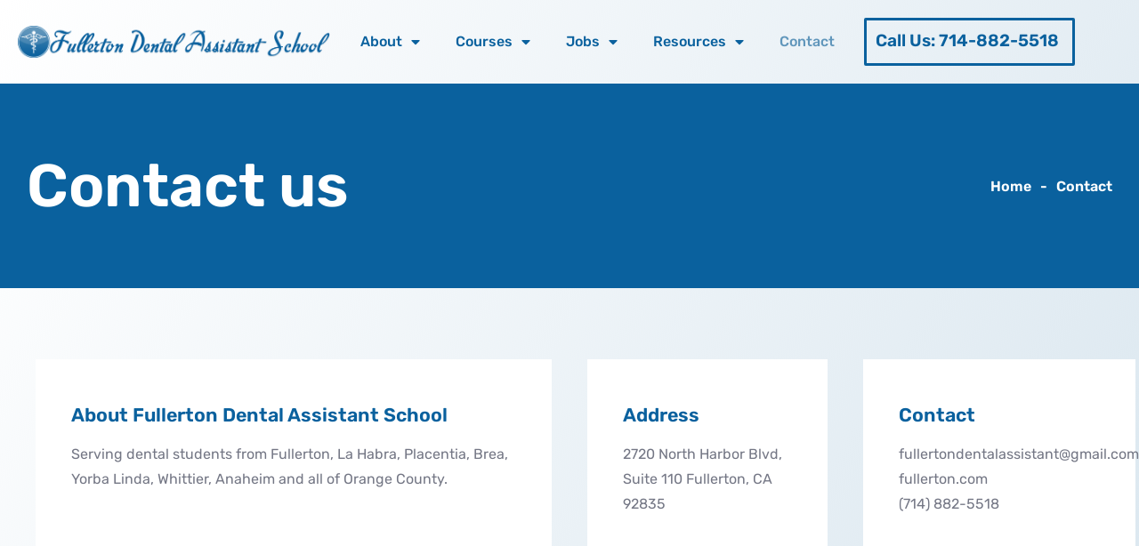

--- FILE ---
content_type: text/html; charset=UTF-8
request_url: https://dentalassistantfullerton.com/contact/
body_size: 65720
content:
<!doctype html>
<html lang="en">
<head>
	<meta charset="UTF-8">
	<meta name="viewport" content="width=device-width, initial-scale=1">
	<link rel="profile" href="https://gmpg.org/xfn/11">
	
<title>Accredited Dental Assistant School - RDA Program In Encino</title>
<meta name="description" content="Located in Fullerton CA, we aim to provide dental assistant courses, trainings and certifications accessible and affordable for all throughout Orange County.">
<meta name="robots" content="index, follow, max-snippet:-1, max-image-preview:large, max-video-preview:-1">
<link rel="canonical" href="https://dentalassistantfullerton.com/contact/">
<meta property="og:url" content="https://dentalassistantfullerton.com/contact/">
<meta property="og:site_name" content="Fullerton Dental Assistant School">
<meta property="og:locale" content="en">
<meta property="og:type" content="article">
<meta property="article:author" content="https://www.facebook.com/FullertonDentalAssistantSchool/">
<meta property="article:publisher" content="https://www.facebook.com/FullertonDentalAssistantSchool/">
<meta property="og:title" content="Accredited Dental Assistant School - RDA Program In Encino">
<meta property="og:description" content="Located in Fullerton CA, we aim to provide dental assistant courses, trainings and certifications accessible and affordable for all throughout Orange County.">
<meta property="og:image" content="https://dentalassistantfullerton.com/wp-content/uploads/2023/03/IMG_9051-1024x861-1.jpg">
<meta property="og:image:secure_url" content="https://dentalassistantfullerton.com/wp-content/uploads/2023/03/IMG_9051-1024x861-1.jpg">
<meta property="og:image:width" content="1024">
<meta property="og:image:height" content="861">
<meta property="og:image:alt" content="Dental Assistant courses in Anaheim, Hands-on dental training in Fullerton">
<link rel="alternate" title="oEmbed (JSON)" type="application/json+oembed" href="https://dentalassistantfullerton.com/wp-json/oembed/1.0/embed?url=https%3A%2F%2Fdentalassistantfullerton.com%2Fcontact%2F" />
<link rel="alternate" title="oEmbed (XML)" type="text/xml+oembed" href="https://dentalassistantfullerton.com/wp-json/oembed/1.0/embed?url=https%3A%2F%2Fdentalassistantfullerton.com%2Fcontact%2F&#038;format=xml" />
<style id='wp-img-auto-sizes-contain-inline-css'>
img:is([sizes=auto i],[sizes^="auto," i]){contain-intrinsic-size:3000px 1500px}
/*# sourceURL=wp-img-auto-sizes-contain-inline-css */
</style>
<link rel='stylesheet' id='fluentform-elementor-widget-css' href='https://dentalassistantfullerton.com/wp-content/plugins/fluentform/assets/css/fluent-forms-elementor-widget.css?ver=6.1.14' media='all' />
<style id='wp-emoji-styles-inline-css'>

	img.wp-smiley, img.emoji {
		display: inline !important;
		border: none !important;
		box-shadow: none !important;
		height: 1em !important;
		width: 1em !important;
		margin: 0 0.07em !important;
		vertical-align: -0.1em !important;
		background: none !important;
		padding: 0 !important;
	}
/*# sourceURL=wp-emoji-styles-inline-css */
</style>
<link rel='stylesheet' id='hello-elementor-css' href='https://dentalassistantfullerton.com/wp-content/themes/hello-elementor/assets/css/reset.css?ver=3.4.5' media='all' />
<link rel='stylesheet' id='hello-elementor-theme-style-css' href='https://dentalassistantfullerton.com/wp-content/themes/hello-elementor/assets/css/theme.css?ver=3.4.5' media='all' />
<link rel='stylesheet' id='hello-elementor-header-footer-css' href='https://dentalassistantfullerton.com/wp-content/themes/hello-elementor/assets/css/header-footer.css?ver=3.4.5' media='all' />
<link rel='stylesheet' id='elementor-frontend-css' href='https://dentalassistantfullerton.com/wp-content/plugins/elementor/assets/css/frontend.min.css?ver=3.34.1' media='all' />
<link rel='stylesheet' id='elementor-post-16-css' href='https://dentalassistantfullerton.com/wp-content/uploads/elementor/css/post-16.css?ver=1768641877' media='all' />
<link rel='stylesheet' id='widget-image-css' href='https://dentalassistantfullerton.com/wp-content/plugins/elementor/assets/css/widget-image.min.css?ver=3.34.1' media='all' />
<link rel='stylesheet' id='widget-nav-menu-css' href='https://dentalassistantfullerton.com/wp-content/plugins/elementor-pro/assets/css/widget-nav-menu.min.css?ver=3.34.0' media='all' />
<link rel='stylesheet' id='widget-icon-box-css' href='https://dentalassistantfullerton.com/wp-content/plugins/elementor/assets/css/widget-icon-box.min.css?ver=3.34.1' media='all' />
<link rel='stylesheet' id='widget-heading-css' href='https://dentalassistantfullerton.com/wp-content/plugins/elementor/assets/css/widget-heading.min.css?ver=3.34.1' media='all' />
<link rel='stylesheet' id='widget-spacer-css' href='https://dentalassistantfullerton.com/wp-content/plugins/elementor/assets/css/widget-spacer.min.css?ver=3.34.1' media='all' />
<link rel='stylesheet' id='widget-social-icons-css' href='https://dentalassistantfullerton.com/wp-content/plugins/elementor/assets/css/widget-social-icons.min.css?ver=3.34.1' media='all' />
<link rel='stylesheet' id='e-apple-webkit-css' href='https://dentalassistantfullerton.com/wp-content/plugins/elementor/assets/css/conditionals/apple-webkit.min.css?ver=3.34.1' media='all' />
<link rel='stylesheet' id='widget-icon-list-css' href='https://dentalassistantfullerton.com/wp-content/plugins/elementor/assets/css/widget-icon-list.min.css?ver=3.34.1' media='all' />
<link rel='stylesheet' id='elementor-icons-css' href='https://dentalassistantfullerton.com/wp-content/plugins/elementor/assets/lib/eicons/css/elementor-icons.min.css?ver=5.45.0' media='all' />
<link rel='stylesheet' id='widget-form-css' href='https://dentalassistantfullerton.com/wp-content/plugins/elementor-pro/assets/css/widget-form.min.css?ver=3.34.0' media='all' />
<link rel='stylesheet' id='elementor-post-152-css' href='https://dentalassistantfullerton.com/wp-content/uploads/elementor/css/post-152.css?ver=1768643978' media='all' />
<link rel='stylesheet' id='elementor-post-66-css' href='https://dentalassistantfullerton.com/wp-content/uploads/elementor/css/post-66.css?ver=1768641877' media='all' />
<link rel='stylesheet' id='elementor-post-98-css' href='https://dentalassistantfullerton.com/wp-content/uploads/elementor/css/post-98.css?ver=1768641877' media='all' />
<link rel='stylesheet' id='elementor-gf-local-rubik-css' href='https://dentalassistantfullerton.com/wp-content/uploads/elementor/google-fonts/css/rubik.css?ver=1742264677' media='all' />
<link rel='stylesheet' id='elementor-icons-shared-0-css' href='https://dentalassistantfullerton.com/wp-content/plugins/elementor/assets/lib/font-awesome/css/fontawesome.min.css?ver=5.15.3' media='all' />
<link rel='stylesheet' id='elementor-icons-fa-solid-css' href='https://dentalassistantfullerton.com/wp-content/plugins/elementor/assets/lib/font-awesome/css/solid.min.css?ver=5.15.3' media='all' />
<link rel='stylesheet' id='elementor-icons-fa-brands-css' href='https://dentalassistantfullerton.com/wp-content/plugins/elementor/assets/lib/font-awesome/css/brands.min.css?ver=5.15.3' media='all' />
<script src="https://dentalassistantfullerton.com/wp-includes/js/jquery/jquery.min.js?ver=3.7.1" id="jquery-core-js"></script>
<script src="https://dentalassistantfullerton.com/wp-includes/js/jquery/jquery-migrate.min.js?ver=3.4.1" id="jquery-migrate-js"></script>
<link rel="https://api.w.org/" href="https://dentalassistantfullerton.com/wp-json/" /><link rel="alternate" title="JSON" type="application/json" href="https://dentalassistantfullerton.com/wp-json/wp/v2/pages/152" /><meta name="generator" content="WordPress 6.9" />
<link rel='shortlink' href='https://dentalassistantfullerton.com/?p=152' />
<meta name="generator" content="Elementor 3.34.1; features: additional_custom_breakpoints; settings: css_print_method-external, google_font-enabled, font_display-swap">
			<style>
				.e-con.e-parent:nth-of-type(n+4):not(.e-lazyloaded):not(.e-no-lazyload),
				.e-con.e-parent:nth-of-type(n+4):not(.e-lazyloaded):not(.e-no-lazyload) * {
					background-image: none !important;
				}
				@media screen and (max-height: 1024px) {
					.e-con.e-parent:nth-of-type(n+3):not(.e-lazyloaded):not(.e-no-lazyload),
					.e-con.e-parent:nth-of-type(n+3):not(.e-lazyloaded):not(.e-no-lazyload) * {
						background-image: none !important;
					}
				}
				@media screen and (max-height: 640px) {
					.e-con.e-parent:nth-of-type(n+2):not(.e-lazyloaded):not(.e-no-lazyload),
					.e-con.e-parent:nth-of-type(n+2):not(.e-lazyloaded):not(.e-no-lazyload) * {
						background-image: none !important;
					}
				}
			</style>
			<link rel="icon" href="https://dentalassistantfullerton.com/wp-content/uploads/2023/02/dental-assistant-fullerton-150x150.png" sizes="32x32" />
<link rel="icon" href="https://dentalassistantfullerton.com/wp-content/uploads/2023/02/dental-assistant-fullerton.png" sizes="192x192" />
<link rel="apple-touch-icon" href="https://dentalassistantfullerton.com/wp-content/uploads/2023/02/dental-assistant-fullerton.png" />
<meta name="msapplication-TileImage" content="https://dentalassistantfullerton.com/wp-content/uploads/2023/02/dental-assistant-fullerton.png" />

<script async src='https://www.googletagmanager.com/gtag/js?id=G-5XKNHY3MX9'></script><script>
window.dataLayer = window.dataLayer || [];
function gtag(){dataLayer.push(arguments);}gtag('js', new Date());
gtag('set', 'cookie_domain', 'auto');
gtag('set', 'cookie_flags', 'SameSite=None;Secure');
window.addEventListener('load', function () {
        var links = document.querySelectorAll('a');
        for (let i = 0; i < links.length; i++) {
            links[i].addEventListener('click', function(e) {
                var n = this.href.includes('tel:');
                if (n === true) {
                    gtag('event', 'click', {'event_category': 'phone','event_label' : this.href.slice(4)});
                }
            });
        }
    });
 gtag('config', 'G-5XKNHY3MX9' , {});

</script>
</head>
<body class="wp-singular page-template-default page page-id-152 wp-custom-logo wp-embed-responsive wp-theme-hello-elementor hello-elementor-default elementor-default elementor-kit-16 elementor-page elementor-page-152">



<a class="skip-link screen-reader-text" href="#content">Skip to content</a>

		<header data-elementor-type="header" data-elementor-id="66" class="elementor elementor-66 elementor-location-header" data-elementor-post-type="elementor_library">
					<section class="elementor-section elementor-top-section elementor-element elementor-element-2ea9daea elementor-section-boxed elementor-section-height-default elementor-section-height-default" data-id="2ea9daea" data-element_type="section">
						<div class="elementor-container elementor-column-gap-default">
					<div class="elementor-column elementor-col-33 elementor-top-column elementor-element elementor-element-7c2a4f0f" data-id="7c2a4f0f" data-element_type="column">
			<div class="elementor-widget-wrap elementor-element-populated">
						<div class="elementor-element elementor-element-9fc73f4 elementor-widget elementor-widget-theme-site-logo elementor-widget-image" data-id="9fc73f4" data-element_type="widget" data-widget_type="theme-site-logo.default">
				<div class="elementor-widget-container">
											<a href="https://dentalassistantfullerton.com">
			<img fetchpriority="high" width="2387" height="241" src="https://dentalassistantfullerton.com/wp-content/uploads/2023/02/dental-assistant-fullerton.png" class="attachment-full size-full wp-image-107" alt="10-week dental assistant program in Fullerton, Walnut CA dental assistant training in , Online and hands-on dental courses in Fullerton" srcset="https://dentalassistantfullerton.com/wp-content/uploads/2023/02/dental-assistant-fullerton.png 2387w, https://dentalassistantfullerton.com/wp-content/uploads/2023/02/dental-assistant-fullerton-300x30.png 300w, https://dentalassistantfullerton.com/wp-content/uploads/2023/02/dental-assistant-fullerton-1024x103.png 1024w, https://dentalassistantfullerton.com/wp-content/uploads/2023/02/dental-assistant-fullerton-768x78.png 768w, https://dentalassistantfullerton.com/wp-content/uploads/2023/02/dental-assistant-fullerton-1536x155.png 1536w, https://dentalassistantfullerton.com/wp-content/uploads/2023/02/dental-assistant-fullerton-2048x207.png 2048w" sizes="(max-width: 2387px) 100vw, 2387px" />				</a>
											</div>
				</div>
					</div>
		</div>
				<div class="elementor-column elementor-col-33 elementor-top-column elementor-element elementor-element-38a07436" data-id="38a07436" data-element_type="column">
			<div class="elementor-widget-wrap elementor-element-populated">
						<div class="elementor-element elementor-element-5643a08b elementor-nav-menu--stretch elementor-nav-menu__align-center elementor-nav-menu--dropdown-tablet elementor-nav-menu__text-align-aside elementor-nav-menu--toggle elementor-nav-menu--burger elementor-widget elementor-widget-nav-menu" data-id="5643a08b" data-element_type="widget" data-settings="{&quot;full_width&quot;:&quot;stretch&quot;,&quot;layout&quot;:&quot;horizontal&quot;,&quot;submenu_icon&quot;:{&quot;value&quot;:&quot;&lt;i class=\&quot;fas fa-caret-down\&quot; aria-hidden=\&quot;true\&quot;&gt;&lt;\/i&gt;&quot;,&quot;library&quot;:&quot;fa-solid&quot;},&quot;toggle&quot;:&quot;burger&quot;}" data-widget_type="nav-menu.default">
				<div class="elementor-widget-container">
								<nav aria-label="Menu" class="elementor-nav-menu--main elementor-nav-menu__container elementor-nav-menu--layout-horizontal e--pointer-none">
				<ul id="menu-1-5643a08b" class="elementor-nav-menu"><li class="menu-item menu-item-type-post_type menu-item-object-page menu-item-has-children menu-item-155"><a href="https://dentalassistantfullerton.com/about/" class="elementor-item">About</a>
<ul class="sub-menu elementor-nav-menu--dropdown">
	<li class="menu-item menu-item-type-post_type menu-item-object-page menu-item-729"><a href="https://dentalassistantfullerton.com/about/" class="elementor-sub-item">Founders</a></li>
	<li class="menu-item menu-item-type-post_type menu-item-object-page menu-item-163"><a href="https://dentalassistantfullerton.com/about/team/" class="elementor-sub-item">Instructors</a></li>
	<li class="menu-item menu-item-type-post_type menu-item-object-page menu-item-161"><a href="https://dentalassistantfullerton.com/about/faq/" class="elementor-sub-item">FAQs</a></li>
	<li class="menu-item menu-item-type-post_type menu-item-object-page menu-item-162"><a href="https://dentalassistantfullerton.com/about/reviews/" class="elementor-sub-item">Reviews</a></li>
</ul>
</li>
<li class="menu-item menu-item-type-post_type menu-item-object-page menu-item-has-children menu-item-157"><a href="https://dentalassistantfullerton.com/courses/" class="elementor-item">Courses</a>
<ul class="sub-menu elementor-nav-menu--dropdown">
	<li class="menu-item menu-item-type-post_type menu-item-object-page menu-item-170"><a href="https://dentalassistantfullerton.com/courses/dental-assistant/" class="elementor-sub-item">Dental Assistant</a></li>
	<li class="menu-item menu-item-type-post_type menu-item-object-page menu-item-169"><a href="https://dentalassistantfullerton.com/courses/cpr-bls/" class="elementor-sub-item">CPR and BLS</a></li>
	<li class="menu-item menu-item-type-post_type menu-item-object-page menu-item-168"><a href="https://dentalassistantfullerton.com/courses/coronal-polish/" class="elementor-sub-item">Coronal Polish</a></li>
	<li class="menu-item menu-item-type-post_type menu-item-object-page menu-item-173"><a href="https://dentalassistantfullerton.com/courses/infection-control-dpa/" class="elementor-sub-item">Infection Control &#038; DPA</a></li>
	<li class="menu-item menu-item-type-post_type menu-item-object-page menu-item-174"><a href="https://dentalassistantfullerton.com/courses/pit-fissure-sealant/" class="elementor-sub-item">Pit &#038; Fissure Sealant</a></li>
	<li class="menu-item menu-item-type-post_type menu-item-object-page menu-item-159"><a href="https://dentalassistantfullerton.com/courses/radiology/" class="elementor-sub-item">Dental Assistant Radiology</a></li>
	<li class="menu-item menu-item-type-post_type menu-item-object-page menu-item-175"><a href="https://dentalassistantfullerton.com/courses/rda-written-review/" class="elementor-sub-item">RDA Written Review</a></li>
</ul>
</li>
<li class="menu-item menu-item-type-post_type menu-item-object-page menu-item-has-children menu-item-827"><a href="https://dentalassistantfullerton.com/jobs/" class="elementor-item">Jobs</a>
<ul class="sub-menu elementor-nav-menu--dropdown">
	<li class="menu-item menu-item-type-taxonomy menu-item-object-category menu-item-6987"><a href="https://dentalassistantfullerton.com/category/dental-assistant-job/" class="elementor-sub-item">Find a Job</a></li>
	<li class="menu-item menu-item-type-post_type menu-item-object-page menu-item-164"><a href="https://dentalassistantfullerton.com/jobs/post/" class="elementor-sub-item">Post a Job</a></li>
</ul>
</li>
<li class="menu-item menu-item-type-post_type menu-item-object-page menu-item-has-children menu-item-160"><a href="https://dentalassistantfullerton.com/resources/" class="elementor-item">Resources</a>
<ul class="sub-menu elementor-nav-menu--dropdown">
	<li class="menu-item menu-item-type-post_type menu-item-object-page menu-item-167"><a href="https://dentalassistantfullerton.com/resources/videos/" class="elementor-sub-item">Class Videos</a></li>
	<li class="menu-item menu-item-type-custom menu-item-object-custom menu-item-9310"><a href="https://dentalassistantfullerton.com/courses/rda-written-review/" class="elementor-sub-item">RDA Written Review Course</a></li>
	<li class="menu-item menu-item-type-custom menu-item-object-custom menu-item-9309"><a href="https://jdtestserver2.site/jdnew/" class="elementor-sub-item">LMS</a></li>
</ul>
</li>
<li class="menu-item menu-item-type-post_type menu-item-object-page current-menu-item page_item page-item-152 current_page_item menu-item-156"><a href="https://dentalassistantfullerton.com/contact/" aria-current="page" class="elementor-item elementor-item-active">Contact</a></li>
</ul>			</nav>
					<div class="elementor-menu-toggle" role="button" tabindex="0" aria-label="Menu Toggle" aria-expanded="false">
			<i aria-hidden="true" role="presentation" class="elementor-menu-toggle__icon--open eicon-menu-bar"></i><i aria-hidden="true" role="presentation" class="elementor-menu-toggle__icon--close eicon-close"></i>		</div>
					<nav class="elementor-nav-menu--dropdown elementor-nav-menu__container" aria-hidden="true">
				<ul id="menu-2-5643a08b" class="elementor-nav-menu"><li class="menu-item menu-item-type-post_type menu-item-object-page menu-item-has-children menu-item-155"><a href="https://dentalassistantfullerton.com/about/" class="elementor-item" tabindex="-1">About</a>
<ul class="sub-menu elementor-nav-menu--dropdown">
	<li class="menu-item menu-item-type-post_type menu-item-object-page menu-item-729"><a href="https://dentalassistantfullerton.com/about/" class="elementor-sub-item" tabindex="-1">Founders</a></li>
	<li class="menu-item menu-item-type-post_type menu-item-object-page menu-item-163"><a href="https://dentalassistantfullerton.com/about/team/" class="elementor-sub-item" tabindex="-1">Instructors</a></li>
	<li class="menu-item menu-item-type-post_type menu-item-object-page menu-item-161"><a href="https://dentalassistantfullerton.com/about/faq/" class="elementor-sub-item" tabindex="-1">FAQs</a></li>
	<li class="menu-item menu-item-type-post_type menu-item-object-page menu-item-162"><a href="https://dentalassistantfullerton.com/about/reviews/" class="elementor-sub-item" tabindex="-1">Reviews</a></li>
</ul>
</li>
<li class="menu-item menu-item-type-post_type menu-item-object-page menu-item-has-children menu-item-157"><a href="https://dentalassistantfullerton.com/courses/" class="elementor-item" tabindex="-1">Courses</a>
<ul class="sub-menu elementor-nav-menu--dropdown">
	<li class="menu-item menu-item-type-post_type menu-item-object-page menu-item-170"><a href="https://dentalassistantfullerton.com/courses/dental-assistant/" class="elementor-sub-item" tabindex="-1">Dental Assistant</a></li>
	<li class="menu-item menu-item-type-post_type menu-item-object-page menu-item-169"><a href="https://dentalassistantfullerton.com/courses/cpr-bls/" class="elementor-sub-item" tabindex="-1">CPR and BLS</a></li>
	<li class="menu-item menu-item-type-post_type menu-item-object-page menu-item-168"><a href="https://dentalassistantfullerton.com/courses/coronal-polish/" class="elementor-sub-item" tabindex="-1">Coronal Polish</a></li>
	<li class="menu-item menu-item-type-post_type menu-item-object-page menu-item-173"><a href="https://dentalassistantfullerton.com/courses/infection-control-dpa/" class="elementor-sub-item" tabindex="-1">Infection Control &#038; DPA</a></li>
	<li class="menu-item menu-item-type-post_type menu-item-object-page menu-item-174"><a href="https://dentalassistantfullerton.com/courses/pit-fissure-sealant/" class="elementor-sub-item" tabindex="-1">Pit &#038; Fissure Sealant</a></li>
	<li class="menu-item menu-item-type-post_type menu-item-object-page menu-item-159"><a href="https://dentalassistantfullerton.com/courses/radiology/" class="elementor-sub-item" tabindex="-1">Dental Assistant Radiology</a></li>
	<li class="menu-item menu-item-type-post_type menu-item-object-page menu-item-175"><a href="https://dentalassistantfullerton.com/courses/rda-written-review/" class="elementor-sub-item" tabindex="-1">RDA Written Review</a></li>
</ul>
</li>
<li class="menu-item menu-item-type-post_type menu-item-object-page menu-item-has-children menu-item-827"><a href="https://dentalassistantfullerton.com/jobs/" class="elementor-item" tabindex="-1">Jobs</a>
<ul class="sub-menu elementor-nav-menu--dropdown">
	<li class="menu-item menu-item-type-taxonomy menu-item-object-category menu-item-6987"><a href="https://dentalassistantfullerton.com/category/dental-assistant-job/" class="elementor-sub-item" tabindex="-1">Find a Job</a></li>
	<li class="menu-item menu-item-type-post_type menu-item-object-page menu-item-164"><a href="https://dentalassistantfullerton.com/jobs/post/" class="elementor-sub-item" tabindex="-1">Post a Job</a></li>
</ul>
</li>
<li class="menu-item menu-item-type-post_type menu-item-object-page menu-item-has-children menu-item-160"><a href="https://dentalassistantfullerton.com/resources/" class="elementor-item" tabindex="-1">Resources</a>
<ul class="sub-menu elementor-nav-menu--dropdown">
	<li class="menu-item menu-item-type-post_type menu-item-object-page menu-item-167"><a href="https://dentalassistantfullerton.com/resources/videos/" class="elementor-sub-item" tabindex="-1">Class Videos</a></li>
	<li class="menu-item menu-item-type-custom menu-item-object-custom menu-item-9310"><a href="https://dentalassistantfullerton.com/courses/rda-written-review/" class="elementor-sub-item" tabindex="-1">RDA Written Review Course</a></li>
	<li class="menu-item menu-item-type-custom menu-item-object-custom menu-item-9309"><a href="https://jdtestserver2.site/jdnew/" class="elementor-sub-item" tabindex="-1">LMS</a></li>
</ul>
</li>
<li class="menu-item menu-item-type-post_type menu-item-object-page current-menu-item page_item page-item-152 current_page_item menu-item-156"><a href="https://dentalassistantfullerton.com/contact/" aria-current="page" class="elementor-item elementor-item-active" tabindex="-1">Contact</a></li>
</ul>			</nav>
						</div>
				</div>
					</div>
		</div>
				<div class="elementor-column elementor-col-33 elementor-top-column elementor-element elementor-element-888fe9a" data-id="888fe9a" data-element_type="column">
			<div class="elementor-widget-wrap elementor-element-populated">
						<div class="elementor-element elementor-element-3334de83 elementor-hidden-mobile elementor-widget elementor-widget-icon-box" data-id="3334de83" data-element_type="widget" data-widget_type="icon-box.default">
				<div class="elementor-widget-container">
							<div class="elementor-icon-box-wrapper">

			
						<div class="elementor-icon-box-content">

									<h6 class="elementor-icon-box-title">
						<a href="tel:+17148825518" >
							Call Us: 714-882-5518						</a>
					</h6>
				
				
			</div>
			
		</div>
						</div>
				</div>
					</div>
		</div>
					</div>
		</section>
				</header>
		
<main id="content" class="site-main post-152 page type-page status-publish has-post-thumbnail hentry">

	
	<div class="page-content">
				<div data-elementor-type="wp-page" data-elementor-id="152" class="elementor elementor-152" data-elementor-post-type="page">
						<section class="elementor-section elementor-top-section elementor-element elementor-element-5ead3b1a elementor-section-height-min-height elementor-section-boxed elementor-section-height-default elementor-section-items-middle" data-id="5ead3b1a" data-element_type="section" data-settings="{&quot;background_background&quot;:&quot;classic&quot;}">
						<div class="elementor-container elementor-column-gap-default">
					<div class="elementor-column elementor-col-50 elementor-top-column elementor-element elementor-element-869a676" data-id="869a676" data-element_type="column">
			<div class="elementor-widget-wrap elementor-element-populated">
						<div class="elementor-element elementor-element-3bee4fe elementor-widget elementor-widget-heading" data-id="3bee4fe" data-element_type="widget" data-widget_type="heading.default">
				<div class="elementor-widget-container">
					<h1 class="elementor-heading-title elementor-size-default">Contact us</h1>				</div>
				</div>
					</div>
		</div>
				<div class="elementor-column elementor-col-50 elementor-top-column elementor-element elementor-element-1e4a8d90" data-id="1e4a8d90" data-element_type="column">
			<div class="elementor-widget-wrap elementor-element-populated">
						<div class="elementor-element elementor-element-226bbab7 elementor-widget__width-auto elementor-widget elementor-widget-heading" data-id="226bbab7" data-element_type="widget" data-widget_type="heading.default">
				<div class="elementor-widget-container">
					<span class="elementor-heading-title elementor-size-default"><a href="https://dentalassistantfullerton.com">Home</a></span>				</div>
				</div>
				<div class="elementor-element elementor-element-3f86fabb elementor-widget__width-auto elementor-widget elementor-widget-heading" data-id="3f86fabb" data-element_type="widget" data-widget_type="heading.default">
				<div class="elementor-widget-container">
					<span class="elementor-heading-title elementor-size-default"><a href="https://dentalassistantfullerton.com">-</a></span>				</div>
				</div>
				<div class="elementor-element elementor-element-d91deac elementor-widget__width-auto elementor-widget elementor-widget-heading" data-id="d91deac" data-element_type="widget" data-widget_type="heading.default">
				<div class="elementor-widget-container">
					<span class="elementor-heading-title elementor-size-default"><a href="https://dentalassistantfullerton.com">Contact</a></span>				</div>
				</div>
					</div>
		</div>
					</div>
		</section>
				<section class="elementor-section elementor-top-section elementor-element elementor-element-412d22f4 elementor-section-boxed elementor-section-height-default elementor-section-height-default" data-id="412d22f4" data-element_type="section">
						<div class="elementor-container elementor-column-gap-default">
					<div class="elementor-column elementor-col-33 elementor-top-column elementor-element elementor-element-7ed09b50" data-id="7ed09b50" data-element_type="column" data-settings="{&quot;background_background&quot;:&quot;classic&quot;}">
			<div class="elementor-widget-wrap elementor-element-populated">
						<div class="elementor-element elementor-element-20fa63f2 elementor-widget elementor-widget-icon-box" data-id="20fa63f2" data-element_type="widget" data-widget_type="icon-box.default">
				<div class="elementor-widget-container">
							<div class="elementor-icon-box-wrapper">

			
						<div class="elementor-icon-box-content">

									<h2 class="elementor-icon-box-title">
						<span  >
							About Fullerton Dental Assistant School						</span>
					</h2>
				
									<p class="elementor-icon-box-description">
						Serving dental students from Fullerton, La Habra, Placentia, Brea, Yorba Linda, Whittier, Anaheim and all of Orange County.					</p>
				
			</div>
			
		</div>
						</div>
				</div>
					</div>
		</div>
				<div class="elementor-column elementor-col-33 elementor-top-column elementor-element elementor-element-30812d70" data-id="30812d70" data-element_type="column" data-settings="{&quot;background_background&quot;:&quot;classic&quot;}">
			<div class="elementor-widget-wrap elementor-element-populated">
						<div class="elementor-element elementor-element-d1b73a3 elementor-widget elementor-widget-icon-box" data-id="d1b73a3" data-element_type="widget" data-widget_type="icon-box.default">
				<div class="elementor-widget-container">
							<div class="elementor-icon-box-wrapper">

			
						<div class="elementor-icon-box-content">

									<h2 class="elementor-icon-box-title">
						<span  >
							Address						</span>
					</h2>
				
									<p class="elementor-icon-box-description">
						2720 North Harbor Blvd, Suite 110
Fullerton, CA 92835					</p>
				
			</div>
			
		</div>
						</div>
				</div>
					</div>
		</div>
				<div class="elementor-column elementor-col-33 elementor-top-column elementor-element elementor-element-1d14b819" data-id="1d14b819" data-element_type="column" data-settings="{&quot;background_background&quot;:&quot;classic&quot;}">
			<div class="elementor-widget-wrap elementor-element-populated">
						<div class="elementor-element elementor-element-6b2d52cb elementor-widget elementor-widget-icon-box" data-id="6b2d52cb" data-element_type="widget" data-widget_type="icon-box.default">
				<div class="elementor-widget-container">
							<div class="elementor-icon-box-wrapper">

			
						<div class="elementor-icon-box-content">

									<h2 class="elementor-icon-box-title">
						<span  >
							Contact						</span>
					</h2>
				
									<p class="elementor-icon-box-description">
						fullertondentalassistant@gmail.com<br>fullerton.com
<br>(714) 882-5518
					</p>
				
			</div>
			
		</div>
						</div>
				</div>
					</div>
		</div>
					</div>
		</section>
				<section class="elementor-section elementor-top-section elementor-element elementor-element-64c0e94 elementor-section-boxed elementor-section-height-default elementor-section-height-default" data-id="64c0e94" data-element_type="section">
						<div class="elementor-container elementor-column-gap-default">
					<div class="elementor-column elementor-col-100 elementor-top-column elementor-element elementor-element-4aded21f" data-id="4aded21f" data-element_type="column">
			<div class="elementor-widget-wrap elementor-element-populated">
						<div class="elementor-element elementor-element-4e5305b0 elementor-widget elementor-widget-heading" data-id="4e5305b0" data-element_type="widget" data-widget_type="heading.default">
				<div class="elementor-widget-container">
					<h2 class="elementor-heading-title elementor-size-default">Contact Us Now</h2>				</div>
				</div>
				<div class="elementor-element elementor-element-36d2a9a7 elementor-widget elementor-widget-heading" data-id="36d2a9a7" data-element_type="widget" data-widget_type="heading.default">
				<div class="elementor-widget-container">
					<h3 class="elementor-heading-title elementor-size-default">Write a message</h3>				</div>
				</div>
				<div class="elementor-element elementor-element-75b271bf elementor-button-align-center elementor-mobile-button-align-stretch elementor-widget elementor-widget-form" data-id="75b271bf" data-element_type="widget" data-settings="{&quot;step_next_label&quot;:&quot;Next&quot;,&quot;step_previous_label&quot;:&quot;Previous&quot;,&quot;button_width&quot;:&quot;100&quot;,&quot;step_type&quot;:&quot;number_text&quot;,&quot;step_icon_shape&quot;:&quot;circle&quot;}" data-widget_type="form.default">
				<div class="elementor-widget-container">
							<form class="elementor-form" method="post" name="New Form" aria-label="New Form">
			<input type="hidden" name="post_id" value="152"/>
			<input type="hidden" name="form_id" value="75b271bf"/>
			<input type="hidden" name="referer_title" value="Contact" />

							<input type="hidden" name="queried_id" value="152"/>
			
			<div class="elementor-form-fields-wrapper elementor-labels-">
								<div class="elementor-field-type-text elementor-field-group elementor-column elementor-field-group-name elementor-col-50">
												<label for="form-field-name" class="elementor-field-label elementor-screen-only">
								Your Name							</label>
														<input size="1" type="text" name="form_fields[name]" id="form-field-name" class="elementor-field elementor-size-lg  elementor-field-textual" placeholder="Your Name">
											</div>
								<div class="elementor-field-type-email elementor-field-group elementor-column elementor-field-group-email elementor-col-50 elementor-field-required">
												<label for="form-field-email" class="elementor-field-label elementor-screen-only">
								Your Email							</label>
														<input size="1" type="email" name="form_fields[email]" id="form-field-email" class="elementor-field elementor-size-lg  elementor-field-textual" placeholder="Your Email" required="required">
											</div>
								<div class="elementor-field-type-number elementor-field-group elementor-column elementor-field-group-field_8f17f98 elementor-col-50">
												<label for="form-field-field_8f17f98" class="elementor-field-label elementor-screen-only">
								Your Phone							</label>
									<input type="number" name="form_fields[field_8f17f98]" id="form-field-field_8f17f98" class="elementor-field elementor-size-lg  elementor-field-textual" placeholder="Your Phone" min="" max="" >
						</div>
								<div class="elementor-field-type-text elementor-field-group elementor-column elementor-field-group-field_5b43cf0 elementor-col-50">
												<label for="form-field-field_5b43cf0" class="elementor-field-label elementor-screen-only">
								Subject							</label>
														<input size="1" type="text" name="form_fields[field_5b43cf0]" id="form-field-field_5b43cf0" class="elementor-field elementor-size-lg  elementor-field-textual" placeholder="Subject">
											</div>
								<div class="elementor-field-type-textarea elementor-field-group elementor-column elementor-field-group-message elementor-col-100">
												<label for="form-field-message" class="elementor-field-label elementor-screen-only">
								Message							</label>
						<textarea class="elementor-field-textual elementor-field  elementor-size-lg" name="form_fields[message]" id="form-field-message" rows="4" placeholder="Message"></textarea>				</div>
								<div class="elementor-field-type-recaptcha_v3 elementor-field-group elementor-column elementor-field-group-field_5470d98 elementor-col-100 recaptcha_v3-inline">
					<div class="elementor-field" id="form-field-field_5470d98"><div class="elementor-g-recaptcha" data-sitekey="6LdYkTwlAAAAAKRIXXl5u5yO-mElVme6wk0Mp6rk" data-type="v3" data-action="Form" data-badge="inline" data-size="invisible"></div></div>				</div>
								<div class="elementor-field-group elementor-column elementor-field-type-submit elementor-col-100 e-form__buttons">
					<button class="elementor-button elementor-size-lg" type="submit">
						<span class="elementor-button-content-wrapper">
																						<span class="elementor-button-text">Send Message</span>
													</span>
					</button>
				</div>
			</div>
		</form>
						</div>
				</div>
					</div>
		</div>
					</div>
		</section>
				<section class="elementor-section elementor-top-section elementor-element elementor-element-33a65649 elementor-section-full_width elementor-section-height-default elementor-section-height-default" data-id="33a65649" data-element_type="section">
						<div class="elementor-container elementor-column-gap-default">
					<div class="elementor-column elementor-col-100 elementor-top-column elementor-element elementor-element-91a3064" data-id="91a3064" data-element_type="column">
			<div class="elementor-widget-wrap elementor-element-populated">
						<div class="elementor-element elementor-element-9cff166 elementor-widget elementor-widget-text-editor" data-id="9cff166" data-element_type="widget" data-widget_type="text-editor.default">
				<div class="elementor-widget-container">
									<iframe src="https://www.google.com/maps/embed?pb=!1m18!1m12!1m3!1d3311.549096013064!2d-117.9312063245753!3d33.90126482568768!2m3!1f0!2f0!3f0!3m2!1i1024!2i768!4f13.1!3m3!1m2!1s0x80dd2a80ee3bcbbf%3A0xd407d71afbed2d2c!2sFullerton%20Dental%20Assistant%20School!5e0!3m2!1sen!2slb!4v1731932631009!5m2!1sen!2slb" width="100%" height="450" style="border:0;" allowfullscreen="" loading="lazy" referrerpolicy="no-referrer-when-downgrade"></iframe>								</div>
				</div>
					</div>
		</div>
					</div>
		</section>
				</div>
		
		
			</div>

	
</main>

			<footer data-elementor-type="footer" data-elementor-id="98" class="elementor elementor-98 elementor-location-footer" data-elementor-post-type="elementor_library">
					<section class="elementor-section elementor-top-section elementor-element elementor-element-9dc1fcf elementor-section-boxed elementor-section-height-default elementor-section-height-default" data-id="9dc1fcf" data-element_type="section">
						<div class="elementor-container elementor-column-gap-default">
					<div class="elementor-column elementor-col-100 elementor-top-column elementor-element elementor-element-4694a38" data-id="4694a38" data-element_type="column">
			<div class="elementor-widget-wrap elementor-element-populated">
						<div class="elementor-element elementor-element-c1096ac elementor-widget elementor-widget-heading" data-id="c1096ac" data-element_type="widget" data-widget_type="heading.default">
				<div class="elementor-widget-container">
					<h2 class="elementor-heading-title elementor-size-default">Get a job in a dental office while you’re learning</h2>				</div>
				</div>
				<div class="elementor-element elementor-element-b547745 elementor-widget elementor-widget-heading" data-id="b547745" data-element_type="widget" data-widget_type="heading.default">
				<div class="elementor-widget-container">
					<h3 class="elementor-heading-title elementor-size-default">We are the only school that issues certificates before graduation allowing students to get paid while attending the program.</h3>				</div>
				</div>
				<div class="elementor-element elementor-element-d8a7276 elementor-align-center elementor-mobile-align-justify elementor-widget-mobile__width-inherit elementor-widget elementor-widget-button" data-id="d8a7276" data-element_type="widget" data-widget_type="button.default">
				<div class="elementor-widget-container">
									<div class="elementor-button-wrapper">
					<a class="elementor-button elementor-button-link elementor-size-sm" href="https://dentalassistantfullerton.com/contact/">
						<span class="elementor-button-content-wrapper">
									<span class="elementor-button-text">Get Started</span>
					</span>
					</a>
				</div>
								</div>
				</div>
				<div class="elementor-element elementor-element-fdeaa6f elementor-widget__width-initial elementor-absolute e-transform elementor-widget elementor-widget-spacer" data-id="fdeaa6f" data-element_type="widget" data-settings="{&quot;_position&quot;:&quot;absolute&quot;,&quot;_transform_flipX_effect&quot;:&quot;transform&quot;}" data-widget_type="spacer.default">
				<div class="elementor-widget-container">
							<div class="elementor-spacer">
			<div class="elementor-spacer-inner"></div>
		</div>
						</div>
				</div>
				<div class="elementor-element elementor-element-b173fe0 elementor-widget__width-initial elementor-absolute elementor-widget elementor-widget-spacer" data-id="b173fe0" data-element_type="widget" data-settings="{&quot;_position&quot;:&quot;absolute&quot;}" data-widget_type="spacer.default">
				<div class="elementor-widget-container">
							<div class="elementor-spacer">
			<div class="elementor-spacer-inner"></div>
		</div>
						</div>
				</div>
				<div class="elementor-element elementor-element-8c7d513 elementor-widget__width-initial elementor-absolute elementor-widget elementor-widget-spacer" data-id="8c7d513" data-element_type="widget" data-settings="{&quot;_position&quot;:&quot;absolute&quot;}" data-widget_type="spacer.default">
				<div class="elementor-widget-container">
							<div class="elementor-spacer">
			<div class="elementor-spacer-inner"></div>
		</div>
						</div>
				</div>
					</div>
		</div>
					</div>
		</section>
				<section class="elementor-section elementor-top-section elementor-element elementor-element-4e624b13 elementor-section-boxed elementor-section-height-default elementor-section-height-default" data-id="4e624b13" data-element_type="section" data-settings="{&quot;background_background&quot;:&quot;classic&quot;}">
						<div class="elementor-container elementor-column-gap-default">
					<div class="elementor-column elementor-col-25 elementor-top-column elementor-element elementor-element-48eab213" data-id="48eab213" data-element_type="column">
			<div class="elementor-widget-wrap elementor-element-populated">
						<div class="elementor-element elementor-element-b6c78a3 elementor-widget elementor-widget-theme-site-logo elementor-widget-image" data-id="b6c78a3" data-element_type="widget" data-widget_type="theme-site-logo.default">
				<div class="elementor-widget-container">
											<a href="https://dentalassistantfullerton.com">
			<img width="2387" height="241" src="https://dentalassistantfullerton.com/wp-content/uploads/2023/02/dental-assistant-fullerton.png" class="attachment-full size-full wp-image-107" alt="10-week dental assistant program in Fullerton, Walnut CA dental assistant training in , Online and hands-on dental courses in Fullerton" srcset="https://dentalassistantfullerton.com/wp-content/uploads/2023/02/dental-assistant-fullerton.png 2387w, https://dentalassistantfullerton.com/wp-content/uploads/2023/02/dental-assistant-fullerton-300x30.png 300w, https://dentalassistantfullerton.com/wp-content/uploads/2023/02/dental-assistant-fullerton-1024x103.png 1024w, https://dentalassistantfullerton.com/wp-content/uploads/2023/02/dental-assistant-fullerton-768x78.png 768w, https://dentalassistantfullerton.com/wp-content/uploads/2023/02/dental-assistant-fullerton-1536x155.png 1536w, https://dentalassistantfullerton.com/wp-content/uploads/2023/02/dental-assistant-fullerton-2048x207.png 2048w" sizes="(max-width: 2387px) 100vw, 2387px" />				</a>
											</div>
				</div>
				<div class="elementor-element elementor-element-1ee4fcac elementor-widget elementor-widget-text-editor" data-id="1ee4fcac" data-element_type="widget" data-widget_type="text-editor.default">
				<div class="elementor-widget-container">
									<p>Serving dental students from Fullerton, La Habra, Placentia, Brea, Yorba Linda, Whittier, Anaheim and all of Orange County.</p>								</div>
				</div>
				<div class="elementor-element elementor-element-35bade9b e-grid-align-left elementor-shape-rounded elementor-grid-0 elementor-widget elementor-widget-social-icons" data-id="35bade9b" data-element_type="widget" data-widget_type="social-icons.default">
				<div class="elementor-widget-container">
							<div class="elementor-social-icons-wrapper elementor-grid" role="list">
							<span class="elementor-grid-item" role="listitem">
					<a class="elementor-icon elementor-social-icon elementor-social-icon-facebook elementor-repeater-item-71b0def" href="https://www.facebook.com/FullertonDentalAssistantSchool/" target="_blank">
						<span class="elementor-screen-only">Facebook</span>
						<i aria-hidden="true" class="fab fa-facebook"></i>					</a>
				</span>
							<span class="elementor-grid-item" role="listitem">
					<a class="elementor-icon elementor-social-icon elementor-social-icon-instagram elementor-repeater-item-48ca991" href="https://www.instagram.com/fullertondentalassistant/" target="_blank">
						<span class="elementor-screen-only">Instagram</span>
						<i aria-hidden="true" class="fab fa-instagram"></i>					</a>
				</span>
							<span class="elementor-grid-item" role="listitem">
					<a class="elementor-icon elementor-social-icon elementor-social-icon-google elementor-repeater-item-2f7c0c7" href="https://www.google.com/maps/place//data=!4m3!3m2!1s0x80dd2a80ee3bcbbf:0xd407d71afbed2d2c!12e1?source=g.page.m.rc._&#038;laa=merchant-web-dashboard-card" target="_blank">
						<span class="elementor-screen-only">Google</span>
						<i aria-hidden="true" class="fab fa-google"></i>					</a>
				</span>
					</div>
						</div>
				</div>
					</div>
		</div>
				<div class="elementor-column elementor-col-25 elementor-top-column elementor-element elementor-element-482e713d" data-id="482e713d" data-element_type="column">
			<div class="elementor-widget-wrap elementor-element-populated">
						<div class="elementor-element elementor-element-7e1ef7b0 elementor-widget elementor-widget-heading" data-id="7e1ef7b0" data-element_type="widget" data-widget_type="heading.default">
				<div class="elementor-widget-container">
					<h2 class="elementor-heading-title elementor-size-default">Navigation</h2>				</div>
				</div>
				<div class="elementor-element elementor-element-63319a81 elementor-icon-list--layout-traditional elementor-list-item-link-full_width elementor-widget elementor-widget-icon-list" data-id="63319a81" data-element_type="widget" data-widget_type="icon-list.default">
				<div class="elementor-widget-container">
							<ul class="elementor-icon-list-items">
							<li class="elementor-icon-list-item">
											<a href="https://dentalassistantfullerton.com/about/">

											<span class="elementor-icon-list-text">Founders</span>
											</a>
									</li>
								<li class="elementor-icon-list-item">
											<a href="https://dentalassistantfullerton.com/about/team/">

											<span class="elementor-icon-list-text">Team</span>
											</a>
									</li>
								<li class="elementor-icon-list-item">
											<a href="https://dentalassistantfullerton.com/about/faq/">

											<span class="elementor-icon-list-text">FAQ</span>
											</a>
									</li>
								<li class="elementor-icon-list-item">
											<a href="https://dentalassistantfullerton.com/about/reviews/">

											<span class="elementor-icon-list-text">Reviews</span>
											</a>
									</li>
								<li class="elementor-icon-list-item">
											<a href="https://dentalassistantfullerton.com/category/dental-assistant-job/">

											<span class="elementor-icon-list-text">Find a Job</span>
											</a>
									</li>
								<li class="elementor-icon-list-item">
											<a href="https://dentalassistantfullerton.com/jobs/post/">

											<span class="elementor-icon-list-text">Post a Job</span>
											</a>
									</li>
								<li class="elementor-icon-list-item">
											<a href="https://dentalassistantfullerton.com/resources/class-videos/">

											<span class="elementor-icon-list-text">Class Videos</span>
											</a>
									</li>
								<li class="elementor-icon-list-item">
											<a href="https://dentalassistantfullerton.com/resources/course-forms-new/">

											<span class="elementor-icon-list-text">Forms</span>
											</a>
									</li>
								<li class="elementor-icon-list-item">
											<a href="https://dentalassistantfullerton.com/contact/">

											<span class="elementor-icon-list-text">Contact</span>
											</a>
									</li>
						</ul>
						</div>
				</div>
					</div>
		</div>
				<div class="elementor-column elementor-col-25 elementor-top-column elementor-element elementor-element-35750c72" data-id="35750c72" data-element_type="column">
			<div class="elementor-widget-wrap elementor-element-populated">
						<div class="elementor-element elementor-element-6b129bc7 elementor-widget elementor-widget-heading" data-id="6b129bc7" data-element_type="widget" data-widget_type="heading.default">
				<div class="elementor-widget-container">
					<h2 class="elementor-heading-title elementor-size-default">Courses</h2>				</div>
				</div>
				<div class="elementor-element elementor-element-2b7959f7 elementor-icon-list--layout-traditional elementor-list-item-link-full_width elementor-widget elementor-widget-icon-list" data-id="2b7959f7" data-element_type="widget" data-widget_type="icon-list.default">
				<div class="elementor-widget-container">
							<ul class="elementor-icon-list-items">
							<li class="elementor-icon-list-item">
											<a href="https://dentalassistantfullerton.com/courses/dental-assistant/">

											<span class="elementor-icon-list-text">Dental Assistant</span>
											</a>
									</li>
								<li class="elementor-icon-list-item">
											<a href="https://dentalassistantfullerton.com/courses/dental-front-office/">

											<span class="elementor-icon-list-text">Dental Front Office</span>
											</a>
									</li>
								<li class="elementor-icon-list-item">
											<a href="https://dentalassistantfullerton.com/courses/cpr-bls/">

											<span class="elementor-icon-list-text">CPR/BLS</span>
											</a>
									</li>
								<li class="elementor-icon-list-item">
											<a href="https://dentalassistantfullerton.com/courses/coronal-polish/">

											<span class="elementor-icon-list-text">Coronal Polish</span>
											</a>
									</li>
								<li class="elementor-icon-list-item">
											<a href="https://dentalassistantfullerton.com/courses/infection-control-dpa/">

											<span class="elementor-icon-list-text">Infection Control &amp; DPA</span>
											</a>
									</li>
								<li class="elementor-icon-list-item">
											<a href="https://dentalassistantfullerton.com/courses/pit-fissure-sealant/">

											<span class="elementor-icon-list-text">Pit &amp; Fissure Sealant</span>
											</a>
									</li>
								<li class="elementor-icon-list-item">
											<a href="https://dentalassistantfullerton.com/courses/radiology/">

											<span class="elementor-icon-list-text">Radiology</span>
											</a>
									</li>
								<li class="elementor-icon-list-item">
											<a href="https://dentalassistantfullerton.com/courses/rda-written-review/">

											<span class="elementor-icon-list-text">RDA Written Review</span>
											</a>
									</li>
						</ul>
						</div>
				</div>
					</div>
		</div>
				<div class="elementor-column elementor-col-25 elementor-top-column elementor-element elementor-element-69160c8a" data-id="69160c8a" data-element_type="column">
			<div class="elementor-widget-wrap elementor-element-populated">
						<div class="elementor-element elementor-element-69224922 elementor-widget elementor-widget-heading" data-id="69224922" data-element_type="widget" data-widget_type="heading.default">
				<div class="elementor-widget-container">
					<h2 class="elementor-heading-title elementor-size-default">Contact</h2>				</div>
				</div>
				<div class="elementor-element elementor-element-d157d3f elementor-widget elementor-widget-text-editor" data-id="d157d3f" data-element_type="widget" data-widget_type="text-editor.default">
				<div class="elementor-widget-container">
									2720 North Harbor Blvd, Suite 110 Fullerton, CA 92835

<a href="tel:+17148825518">(714) 882-5518</a>

<a href="mailto:fullertondentalassistant@gmail.com">fullertondentalassistant@gmail.com</a>								</div>
				</div>
				<div class="elementor-element elementor-element-6cc944e elementor-widget elementor-widget-button" data-id="6cc944e" data-element_type="widget" data-widget_type="button.default">
				<div class="elementor-widget-container">
									<div class="elementor-button-wrapper">
					<a class="elementor-button elementor-button-link elementor-size-sm" href="https://dentalassistantfullerton.com/contact/">
						<span class="elementor-button-content-wrapper">
									<span class="elementor-button-text">Contact</span>
					</span>
					</a>
				</div>
								</div>
				</div>
					</div>
		</div>
					</div>
		</section>
				<section class="elementor-section elementor-top-section elementor-element elementor-element-1ae6fedd elementor-section-boxed elementor-section-height-default elementor-section-height-default" data-id="1ae6fedd" data-element_type="section" data-settings="{&quot;background_background&quot;:&quot;classic&quot;}">
						<div class="elementor-container elementor-column-gap-default">
					<div class="elementor-column elementor-col-100 elementor-top-column elementor-element elementor-element-33921b1" data-id="33921b1" data-element_type="column">
			<div class="elementor-widget-wrap elementor-element-populated">
						<section class="elementor-section elementor-inner-section elementor-element elementor-element-2157eccd elementor-section-boxed elementor-section-height-default elementor-section-height-default" data-id="2157eccd" data-element_type="section">
						<div class="elementor-container elementor-column-gap-default">
					<div class="elementor-column elementor-col-50 elementor-inner-column elementor-element elementor-element-52a62de6" data-id="52a62de6" data-element_type="column">
			<div class="elementor-widget-wrap elementor-element-populated">
						<div class="elementor-element elementor-element-2a7d49eb elementor-widget elementor-widget-text-editor" data-id="2a7d49eb" data-element_type="widget" data-widget_type="text-editor.default">
				<div class="elementor-widget-container">
									©2026 &#8211; Fullerton Dental Assistant School								</div>
				</div>
					</div>
		</div>
				<div class="elementor-column elementor-col-50 elementor-inner-column elementor-element elementor-element-d699548" data-id="d699548" data-element_type="column" data-settings="{&quot;background_background&quot;:&quot;classic&quot;}">
			<div class="elementor-widget-wrap">
							</div>
		</div>
					</div>
		</section>
					</div>
		</div>
					</div>
		</section>
				</footer>
		

<script type="speculationrules">
{"prefetch":[{"source":"document","where":{"and":[{"href_matches":"/*"},{"not":{"href_matches":["/wp-*.php","/wp-admin/*","/wp-content/uploads/*","/wp-content/*","/wp-content/plugins/*","/wp-content/themes/hello-elementor/*","/*\\?(.+)"]}},{"not":{"selector_matches":"a[rel~=\"nofollow\"]"}},{"not":{"selector_matches":".no-prefetch, .no-prefetch a"}}]},"eagerness":"conservative"}]}
</script>
			<script>
				const lazyloadRunObserver = () => {
					const lazyloadBackgrounds = document.querySelectorAll( `.e-con.e-parent:not(.e-lazyloaded)` );
					const lazyloadBackgroundObserver = new IntersectionObserver( ( entries ) => {
						entries.forEach( ( entry ) => {
							if ( entry.isIntersecting ) {
								let lazyloadBackground = entry.target;
								if( lazyloadBackground ) {
									lazyloadBackground.classList.add( 'e-lazyloaded' );
								}
								lazyloadBackgroundObserver.unobserve( entry.target );
							}
						});
					}, { rootMargin: '200px 0px 200px 0px' } );
					lazyloadBackgrounds.forEach( ( lazyloadBackground ) => {
						lazyloadBackgroundObserver.observe( lazyloadBackground );
					} );
				};
				const events = [
					'DOMContentLoaded',
					'elementor/lazyload/observe',
				];
				events.forEach( ( event ) => {
					document.addEventListener( event, lazyloadRunObserver );
				} );
			</script>
			<script id="fluentform-elementor-js-extra">
var fluentformElementor = {"adminUrl":"https://dentalassistantfullerton.com/wp-admin/admin.php"};
//# sourceURL=fluentform-elementor-js-extra
</script>
<script src="https://dentalassistantfullerton.com/wp-content/plugins/fluentform/assets/js/fluent-forms-elementor-widget.js?ver=6.1.14" id="fluentform-elementor-js"></script>
<script src="https://dentalassistantfullerton.com/wp-content/themes/hello-elementor/assets/js/hello-frontend.js?ver=3.4.5" id="hello-theme-frontend-js"></script>
<script src="https://dentalassistantfullerton.com/wp-content/plugins/elementor/assets/js/webpack.runtime.min.js?ver=3.34.1" id="elementor-webpack-runtime-js"></script>
<script src="https://dentalassistantfullerton.com/wp-content/plugins/elementor/assets/js/frontend-modules.min.js?ver=3.34.1" id="elementor-frontend-modules-js"></script>
<script src="https://dentalassistantfullerton.com/wp-includes/js/jquery/ui/core.min.js?ver=1.13.3" id="jquery-ui-core-js"></script>
<script id="elementor-frontend-js-before">
var elementorFrontendConfig = {"environmentMode":{"edit":false,"wpPreview":false,"isScriptDebug":false},"i18n":{"shareOnFacebook":"Share on Facebook","shareOnTwitter":"Share on Twitter","pinIt":"Pin it","download":"Download","downloadImage":"Download image","fullscreen":"Fullscreen","zoom":"Zoom","share":"Share","playVideo":"Play Video","previous":"Previous","next":"Next","close":"Close","a11yCarouselPrevSlideMessage":"Previous slide","a11yCarouselNextSlideMessage":"Next slide","a11yCarouselFirstSlideMessage":"This is the first slide","a11yCarouselLastSlideMessage":"This is the last slide","a11yCarouselPaginationBulletMessage":"Go to slide"},"is_rtl":false,"breakpoints":{"xs":0,"sm":480,"md":768,"lg":1025,"xl":1440,"xxl":1600},"responsive":{"breakpoints":{"mobile":{"label":"Mobile Portrait","value":767,"default_value":767,"direction":"max","is_enabled":true},"mobile_extra":{"label":"Mobile Landscape","value":880,"default_value":880,"direction":"max","is_enabled":false},"tablet":{"label":"Tablet Portrait","value":1024,"default_value":1024,"direction":"max","is_enabled":true},"tablet_extra":{"label":"Tablet Landscape","value":1200,"default_value":1200,"direction":"max","is_enabled":false},"laptop":{"label":"Laptop","value":1366,"default_value":1366,"direction":"max","is_enabled":false},"widescreen":{"label":"Widescreen","value":2400,"default_value":2400,"direction":"min","is_enabled":false}},"hasCustomBreakpoints":false},"version":"3.34.1","is_static":false,"experimentalFeatures":{"additional_custom_breakpoints":true,"theme_builder_v2":true,"hello-theme-header-footer":true,"home_screen":true,"global_classes_should_enforce_capabilities":true,"e_variables":true,"cloud-library":true,"e_opt_in_v4_page":true,"e_interactions":true,"import-export-customization":true,"e_pro_variables":true},"urls":{"assets":"https:\/\/dentalassistantfullerton.com\/wp-content\/plugins\/elementor\/assets\/","ajaxurl":"https:\/\/dentalassistantfullerton.com\/wp-admin\/admin-ajax.php","uploadUrl":"https:\/\/dentalassistantfullerton.com\/wp-content\/uploads"},"nonces":{"floatingButtonsClickTracking":"c4e6282d1d"},"swiperClass":"swiper","settings":{"page":[],"editorPreferences":[]},"kit":{"body_background_background":"gradient","active_breakpoints":["viewport_mobile","viewport_tablet"],"global_image_lightbox":"yes","lightbox_enable_counter":"yes","lightbox_enable_fullscreen":"yes","lightbox_enable_zoom":"yes","lightbox_enable_share":"yes","lightbox_title_src":"title","lightbox_description_src":"description","hello_header_logo_type":"logo","hello_header_menu_layout":"horizontal","hello_footer_logo_type":"logo"},"post":{"id":152,"title":"Accredited%20Dental%20Assistant%20School%20-%20RDA%20Program%20In%20Encino","excerpt":"","featuredImage":"https:\/\/dentalassistantfullerton.com\/wp-content\/uploads\/2023\/03\/IMG_9051-1024x861-1.jpg"}};
//# sourceURL=elementor-frontend-js-before
</script>
<script src="https://dentalassistantfullerton.com/wp-content/plugins/elementor/assets/js/frontend.min.js?ver=3.34.1" id="elementor-frontend-js"></script>
<script src="https://dentalassistantfullerton.com/wp-content/plugins/elementor-pro/assets/lib/smartmenus/jquery.smartmenus.min.js?ver=1.2.1" id="smartmenus-js"></script>
<script src="https://www.google.com/recaptcha/api.js?render=explicit&amp;ver=3.34.0" id="elementor-recaptcha_v3-api-js"></script>
<script src="https://dentalassistantfullerton.com/wp-content/plugins/elementor-pro/assets/js/webpack-pro.runtime.min.js?ver=3.34.0" id="elementor-pro-webpack-runtime-js"></script>
<script src="https://dentalassistantfullerton.com/wp-includes/js/dist/hooks.min.js?ver=dd5603f07f9220ed27f1" id="wp-hooks-js"></script>
<script src="https://dentalassistantfullerton.com/wp-includes/js/dist/i18n.min.js?ver=c26c3dc7bed366793375" id="wp-i18n-js"></script>
<script id="wp-i18n-js-after">
wp.i18n.setLocaleData( { 'text direction\u0004ltr': [ 'ltr' ] } );
//# sourceURL=wp-i18n-js-after
</script>
<script id="elementor-pro-frontend-js-before">
var ElementorProFrontendConfig = {"ajaxurl":"https:\/\/dentalassistantfullerton.com\/wp-admin\/admin-ajax.php","nonce":"e0a4b83a84","urls":{"assets":"https:\/\/dentalassistantfullerton.com\/wp-content\/plugins\/elementor-pro\/assets\/","rest":"https:\/\/dentalassistantfullerton.com\/wp-json\/"},"settings":{"lazy_load_background_images":true},"popup":{"hasPopUps":true},"shareButtonsNetworks":{"facebook":{"title":"Facebook","has_counter":true},"twitter":{"title":"Twitter"},"linkedin":{"title":"LinkedIn","has_counter":true},"pinterest":{"title":"Pinterest","has_counter":true},"reddit":{"title":"Reddit","has_counter":true},"vk":{"title":"VK","has_counter":true},"odnoklassniki":{"title":"OK","has_counter":true},"tumblr":{"title":"Tumblr"},"digg":{"title":"Digg"},"skype":{"title":"Skype"},"stumbleupon":{"title":"StumbleUpon","has_counter":true},"mix":{"title":"Mix"},"telegram":{"title":"Telegram"},"pocket":{"title":"Pocket","has_counter":true},"xing":{"title":"XING","has_counter":true},"whatsapp":{"title":"WhatsApp"},"email":{"title":"Email"},"print":{"title":"Print"},"x-twitter":{"title":"X"},"threads":{"title":"Threads"}},"facebook_sdk":{"lang":"en","app_id":""},"lottie":{"defaultAnimationUrl":"https:\/\/dentalassistantfullerton.com\/wp-content\/plugins\/elementor-pro\/modules\/lottie\/assets\/animations\/default.json"}};
//# sourceURL=elementor-pro-frontend-js-before
</script>
<script src="https://dentalassistantfullerton.com/wp-content/plugins/elementor-pro/assets/js/frontend.min.js?ver=3.34.0" id="elementor-pro-frontend-js"></script>
<script src="https://dentalassistantfullerton.com/wp-content/plugins/elementor-pro/assets/js/elements-handlers.min.js?ver=3.34.0" id="pro-elements-handlers-js"></script>
<script id="wp-emoji-settings" type="application/json">
{"baseUrl":"https://s.w.org/images/core/emoji/17.0.2/72x72/","ext":".png","svgUrl":"https://s.w.org/images/core/emoji/17.0.2/svg/","svgExt":".svg","source":{"concatemoji":"https://dentalassistantfullerton.com/wp-includes/js/wp-emoji-release.min.js?ver=6.9"}}
</script>
<script type="module">
/*! This file is auto-generated */
const a=JSON.parse(document.getElementById("wp-emoji-settings").textContent),o=(window._wpemojiSettings=a,"wpEmojiSettingsSupports"),s=["flag","emoji"];function i(e){try{var t={supportTests:e,timestamp:(new Date).valueOf()};sessionStorage.setItem(o,JSON.stringify(t))}catch(e){}}function c(e,t,n){e.clearRect(0,0,e.canvas.width,e.canvas.height),e.fillText(t,0,0);t=new Uint32Array(e.getImageData(0,0,e.canvas.width,e.canvas.height).data);e.clearRect(0,0,e.canvas.width,e.canvas.height),e.fillText(n,0,0);const a=new Uint32Array(e.getImageData(0,0,e.canvas.width,e.canvas.height).data);return t.every((e,t)=>e===a[t])}function p(e,t){e.clearRect(0,0,e.canvas.width,e.canvas.height),e.fillText(t,0,0);var n=e.getImageData(16,16,1,1);for(let e=0;e<n.data.length;e++)if(0!==n.data[e])return!1;return!0}function u(e,t,n,a){switch(t){case"flag":return n(e,"\ud83c\udff3\ufe0f\u200d\u26a7\ufe0f","\ud83c\udff3\ufe0f\u200b\u26a7\ufe0f")?!1:!n(e,"\ud83c\udde8\ud83c\uddf6","\ud83c\udde8\u200b\ud83c\uddf6")&&!n(e,"\ud83c\udff4\udb40\udc67\udb40\udc62\udb40\udc65\udb40\udc6e\udb40\udc67\udb40\udc7f","\ud83c\udff4\u200b\udb40\udc67\u200b\udb40\udc62\u200b\udb40\udc65\u200b\udb40\udc6e\u200b\udb40\udc67\u200b\udb40\udc7f");case"emoji":return!a(e,"\ud83e\u1fac8")}return!1}function f(e,t,n,a){let r;const o=(r="undefined"!=typeof WorkerGlobalScope&&self instanceof WorkerGlobalScope?new OffscreenCanvas(300,150):document.createElement("canvas")).getContext("2d",{willReadFrequently:!0}),s=(o.textBaseline="top",o.font="600 32px Arial",{});return e.forEach(e=>{s[e]=t(o,e,n,a)}),s}function r(e){var t=document.createElement("script");t.src=e,t.defer=!0,document.head.appendChild(t)}a.supports={everything:!0,everythingExceptFlag:!0},new Promise(t=>{let n=function(){try{var e=JSON.parse(sessionStorage.getItem(o));if("object"==typeof e&&"number"==typeof e.timestamp&&(new Date).valueOf()<e.timestamp+604800&&"object"==typeof e.supportTests)return e.supportTests}catch(e){}return null}();if(!n){if("undefined"!=typeof Worker&&"undefined"!=typeof OffscreenCanvas&&"undefined"!=typeof URL&&URL.createObjectURL&&"undefined"!=typeof Blob)try{var e="postMessage("+f.toString()+"("+[JSON.stringify(s),u.toString(),c.toString(),p.toString()].join(",")+"));",a=new Blob([e],{type:"text/javascript"});const r=new Worker(URL.createObjectURL(a),{name:"wpTestEmojiSupports"});return void(r.onmessage=e=>{i(n=e.data),r.terminate(),t(n)})}catch(e){}i(n=f(s,u,c,p))}t(n)}).then(e=>{for(const n in e)a.supports[n]=e[n],a.supports.everything=a.supports.everything&&a.supports[n],"flag"!==n&&(a.supports.everythingExceptFlag=a.supports.everythingExceptFlag&&a.supports[n]);var t;a.supports.everythingExceptFlag=a.supports.everythingExceptFlag&&!a.supports.flag,a.supports.everything||((t=a.source||{}).concatemoji?r(t.concatemoji):t.wpemoji&&t.twemoji&&(r(t.twemoji),r(t.wpemoji)))});
//# sourceURL=https://dentalassistantfullerton.com/wp-includes/js/wp-emoji-loader.min.js
</script>

</body>
</html>


--- FILE ---
content_type: text/html; charset=utf-8
request_url: https://www.google.com/recaptcha/api2/anchor?ar=1&k=6LdYkTwlAAAAAKRIXXl5u5yO-mElVme6wk0Mp6rk&co=aHR0cHM6Ly9kZW50YWxhc3Npc3RhbnRmdWxsZXJ0b24uY29tOjQ0Mw..&hl=en&type=v3&v=PoyoqOPhxBO7pBk68S4YbpHZ&size=invisible&badge=inline&sa=Form&anchor-ms=20000&execute-ms=30000&cb=fi34db63hv7a
body_size: 49474
content:
<!DOCTYPE HTML><html dir="ltr" lang="en"><head><meta http-equiv="Content-Type" content="text/html; charset=UTF-8">
<meta http-equiv="X-UA-Compatible" content="IE=edge">
<title>reCAPTCHA</title>
<style type="text/css">
/* cyrillic-ext */
@font-face {
  font-family: 'Roboto';
  font-style: normal;
  font-weight: 400;
  font-stretch: 100%;
  src: url(//fonts.gstatic.com/s/roboto/v48/KFO7CnqEu92Fr1ME7kSn66aGLdTylUAMa3GUBHMdazTgWw.woff2) format('woff2');
  unicode-range: U+0460-052F, U+1C80-1C8A, U+20B4, U+2DE0-2DFF, U+A640-A69F, U+FE2E-FE2F;
}
/* cyrillic */
@font-face {
  font-family: 'Roboto';
  font-style: normal;
  font-weight: 400;
  font-stretch: 100%;
  src: url(//fonts.gstatic.com/s/roboto/v48/KFO7CnqEu92Fr1ME7kSn66aGLdTylUAMa3iUBHMdazTgWw.woff2) format('woff2');
  unicode-range: U+0301, U+0400-045F, U+0490-0491, U+04B0-04B1, U+2116;
}
/* greek-ext */
@font-face {
  font-family: 'Roboto';
  font-style: normal;
  font-weight: 400;
  font-stretch: 100%;
  src: url(//fonts.gstatic.com/s/roboto/v48/KFO7CnqEu92Fr1ME7kSn66aGLdTylUAMa3CUBHMdazTgWw.woff2) format('woff2');
  unicode-range: U+1F00-1FFF;
}
/* greek */
@font-face {
  font-family: 'Roboto';
  font-style: normal;
  font-weight: 400;
  font-stretch: 100%;
  src: url(//fonts.gstatic.com/s/roboto/v48/KFO7CnqEu92Fr1ME7kSn66aGLdTylUAMa3-UBHMdazTgWw.woff2) format('woff2');
  unicode-range: U+0370-0377, U+037A-037F, U+0384-038A, U+038C, U+038E-03A1, U+03A3-03FF;
}
/* math */
@font-face {
  font-family: 'Roboto';
  font-style: normal;
  font-weight: 400;
  font-stretch: 100%;
  src: url(//fonts.gstatic.com/s/roboto/v48/KFO7CnqEu92Fr1ME7kSn66aGLdTylUAMawCUBHMdazTgWw.woff2) format('woff2');
  unicode-range: U+0302-0303, U+0305, U+0307-0308, U+0310, U+0312, U+0315, U+031A, U+0326-0327, U+032C, U+032F-0330, U+0332-0333, U+0338, U+033A, U+0346, U+034D, U+0391-03A1, U+03A3-03A9, U+03B1-03C9, U+03D1, U+03D5-03D6, U+03F0-03F1, U+03F4-03F5, U+2016-2017, U+2034-2038, U+203C, U+2040, U+2043, U+2047, U+2050, U+2057, U+205F, U+2070-2071, U+2074-208E, U+2090-209C, U+20D0-20DC, U+20E1, U+20E5-20EF, U+2100-2112, U+2114-2115, U+2117-2121, U+2123-214F, U+2190, U+2192, U+2194-21AE, U+21B0-21E5, U+21F1-21F2, U+21F4-2211, U+2213-2214, U+2216-22FF, U+2308-230B, U+2310, U+2319, U+231C-2321, U+2336-237A, U+237C, U+2395, U+239B-23B7, U+23D0, U+23DC-23E1, U+2474-2475, U+25AF, U+25B3, U+25B7, U+25BD, U+25C1, U+25CA, U+25CC, U+25FB, U+266D-266F, U+27C0-27FF, U+2900-2AFF, U+2B0E-2B11, U+2B30-2B4C, U+2BFE, U+3030, U+FF5B, U+FF5D, U+1D400-1D7FF, U+1EE00-1EEFF;
}
/* symbols */
@font-face {
  font-family: 'Roboto';
  font-style: normal;
  font-weight: 400;
  font-stretch: 100%;
  src: url(//fonts.gstatic.com/s/roboto/v48/KFO7CnqEu92Fr1ME7kSn66aGLdTylUAMaxKUBHMdazTgWw.woff2) format('woff2');
  unicode-range: U+0001-000C, U+000E-001F, U+007F-009F, U+20DD-20E0, U+20E2-20E4, U+2150-218F, U+2190, U+2192, U+2194-2199, U+21AF, U+21E6-21F0, U+21F3, U+2218-2219, U+2299, U+22C4-22C6, U+2300-243F, U+2440-244A, U+2460-24FF, U+25A0-27BF, U+2800-28FF, U+2921-2922, U+2981, U+29BF, U+29EB, U+2B00-2BFF, U+4DC0-4DFF, U+FFF9-FFFB, U+10140-1018E, U+10190-1019C, U+101A0, U+101D0-101FD, U+102E0-102FB, U+10E60-10E7E, U+1D2C0-1D2D3, U+1D2E0-1D37F, U+1F000-1F0FF, U+1F100-1F1AD, U+1F1E6-1F1FF, U+1F30D-1F30F, U+1F315, U+1F31C, U+1F31E, U+1F320-1F32C, U+1F336, U+1F378, U+1F37D, U+1F382, U+1F393-1F39F, U+1F3A7-1F3A8, U+1F3AC-1F3AF, U+1F3C2, U+1F3C4-1F3C6, U+1F3CA-1F3CE, U+1F3D4-1F3E0, U+1F3ED, U+1F3F1-1F3F3, U+1F3F5-1F3F7, U+1F408, U+1F415, U+1F41F, U+1F426, U+1F43F, U+1F441-1F442, U+1F444, U+1F446-1F449, U+1F44C-1F44E, U+1F453, U+1F46A, U+1F47D, U+1F4A3, U+1F4B0, U+1F4B3, U+1F4B9, U+1F4BB, U+1F4BF, U+1F4C8-1F4CB, U+1F4D6, U+1F4DA, U+1F4DF, U+1F4E3-1F4E6, U+1F4EA-1F4ED, U+1F4F7, U+1F4F9-1F4FB, U+1F4FD-1F4FE, U+1F503, U+1F507-1F50B, U+1F50D, U+1F512-1F513, U+1F53E-1F54A, U+1F54F-1F5FA, U+1F610, U+1F650-1F67F, U+1F687, U+1F68D, U+1F691, U+1F694, U+1F698, U+1F6AD, U+1F6B2, U+1F6B9-1F6BA, U+1F6BC, U+1F6C6-1F6CF, U+1F6D3-1F6D7, U+1F6E0-1F6EA, U+1F6F0-1F6F3, U+1F6F7-1F6FC, U+1F700-1F7FF, U+1F800-1F80B, U+1F810-1F847, U+1F850-1F859, U+1F860-1F887, U+1F890-1F8AD, U+1F8B0-1F8BB, U+1F8C0-1F8C1, U+1F900-1F90B, U+1F93B, U+1F946, U+1F984, U+1F996, U+1F9E9, U+1FA00-1FA6F, U+1FA70-1FA7C, U+1FA80-1FA89, U+1FA8F-1FAC6, U+1FACE-1FADC, U+1FADF-1FAE9, U+1FAF0-1FAF8, U+1FB00-1FBFF;
}
/* vietnamese */
@font-face {
  font-family: 'Roboto';
  font-style: normal;
  font-weight: 400;
  font-stretch: 100%;
  src: url(//fonts.gstatic.com/s/roboto/v48/KFO7CnqEu92Fr1ME7kSn66aGLdTylUAMa3OUBHMdazTgWw.woff2) format('woff2');
  unicode-range: U+0102-0103, U+0110-0111, U+0128-0129, U+0168-0169, U+01A0-01A1, U+01AF-01B0, U+0300-0301, U+0303-0304, U+0308-0309, U+0323, U+0329, U+1EA0-1EF9, U+20AB;
}
/* latin-ext */
@font-face {
  font-family: 'Roboto';
  font-style: normal;
  font-weight: 400;
  font-stretch: 100%;
  src: url(//fonts.gstatic.com/s/roboto/v48/KFO7CnqEu92Fr1ME7kSn66aGLdTylUAMa3KUBHMdazTgWw.woff2) format('woff2');
  unicode-range: U+0100-02BA, U+02BD-02C5, U+02C7-02CC, U+02CE-02D7, U+02DD-02FF, U+0304, U+0308, U+0329, U+1D00-1DBF, U+1E00-1E9F, U+1EF2-1EFF, U+2020, U+20A0-20AB, U+20AD-20C0, U+2113, U+2C60-2C7F, U+A720-A7FF;
}
/* latin */
@font-face {
  font-family: 'Roboto';
  font-style: normal;
  font-weight: 400;
  font-stretch: 100%;
  src: url(//fonts.gstatic.com/s/roboto/v48/KFO7CnqEu92Fr1ME7kSn66aGLdTylUAMa3yUBHMdazQ.woff2) format('woff2');
  unicode-range: U+0000-00FF, U+0131, U+0152-0153, U+02BB-02BC, U+02C6, U+02DA, U+02DC, U+0304, U+0308, U+0329, U+2000-206F, U+20AC, U+2122, U+2191, U+2193, U+2212, U+2215, U+FEFF, U+FFFD;
}
/* cyrillic-ext */
@font-face {
  font-family: 'Roboto';
  font-style: normal;
  font-weight: 500;
  font-stretch: 100%;
  src: url(//fonts.gstatic.com/s/roboto/v48/KFO7CnqEu92Fr1ME7kSn66aGLdTylUAMa3GUBHMdazTgWw.woff2) format('woff2');
  unicode-range: U+0460-052F, U+1C80-1C8A, U+20B4, U+2DE0-2DFF, U+A640-A69F, U+FE2E-FE2F;
}
/* cyrillic */
@font-face {
  font-family: 'Roboto';
  font-style: normal;
  font-weight: 500;
  font-stretch: 100%;
  src: url(//fonts.gstatic.com/s/roboto/v48/KFO7CnqEu92Fr1ME7kSn66aGLdTylUAMa3iUBHMdazTgWw.woff2) format('woff2');
  unicode-range: U+0301, U+0400-045F, U+0490-0491, U+04B0-04B1, U+2116;
}
/* greek-ext */
@font-face {
  font-family: 'Roboto';
  font-style: normal;
  font-weight: 500;
  font-stretch: 100%;
  src: url(//fonts.gstatic.com/s/roboto/v48/KFO7CnqEu92Fr1ME7kSn66aGLdTylUAMa3CUBHMdazTgWw.woff2) format('woff2');
  unicode-range: U+1F00-1FFF;
}
/* greek */
@font-face {
  font-family: 'Roboto';
  font-style: normal;
  font-weight: 500;
  font-stretch: 100%;
  src: url(//fonts.gstatic.com/s/roboto/v48/KFO7CnqEu92Fr1ME7kSn66aGLdTylUAMa3-UBHMdazTgWw.woff2) format('woff2');
  unicode-range: U+0370-0377, U+037A-037F, U+0384-038A, U+038C, U+038E-03A1, U+03A3-03FF;
}
/* math */
@font-face {
  font-family: 'Roboto';
  font-style: normal;
  font-weight: 500;
  font-stretch: 100%;
  src: url(//fonts.gstatic.com/s/roboto/v48/KFO7CnqEu92Fr1ME7kSn66aGLdTylUAMawCUBHMdazTgWw.woff2) format('woff2');
  unicode-range: U+0302-0303, U+0305, U+0307-0308, U+0310, U+0312, U+0315, U+031A, U+0326-0327, U+032C, U+032F-0330, U+0332-0333, U+0338, U+033A, U+0346, U+034D, U+0391-03A1, U+03A3-03A9, U+03B1-03C9, U+03D1, U+03D5-03D6, U+03F0-03F1, U+03F4-03F5, U+2016-2017, U+2034-2038, U+203C, U+2040, U+2043, U+2047, U+2050, U+2057, U+205F, U+2070-2071, U+2074-208E, U+2090-209C, U+20D0-20DC, U+20E1, U+20E5-20EF, U+2100-2112, U+2114-2115, U+2117-2121, U+2123-214F, U+2190, U+2192, U+2194-21AE, U+21B0-21E5, U+21F1-21F2, U+21F4-2211, U+2213-2214, U+2216-22FF, U+2308-230B, U+2310, U+2319, U+231C-2321, U+2336-237A, U+237C, U+2395, U+239B-23B7, U+23D0, U+23DC-23E1, U+2474-2475, U+25AF, U+25B3, U+25B7, U+25BD, U+25C1, U+25CA, U+25CC, U+25FB, U+266D-266F, U+27C0-27FF, U+2900-2AFF, U+2B0E-2B11, U+2B30-2B4C, U+2BFE, U+3030, U+FF5B, U+FF5D, U+1D400-1D7FF, U+1EE00-1EEFF;
}
/* symbols */
@font-face {
  font-family: 'Roboto';
  font-style: normal;
  font-weight: 500;
  font-stretch: 100%;
  src: url(//fonts.gstatic.com/s/roboto/v48/KFO7CnqEu92Fr1ME7kSn66aGLdTylUAMaxKUBHMdazTgWw.woff2) format('woff2');
  unicode-range: U+0001-000C, U+000E-001F, U+007F-009F, U+20DD-20E0, U+20E2-20E4, U+2150-218F, U+2190, U+2192, U+2194-2199, U+21AF, U+21E6-21F0, U+21F3, U+2218-2219, U+2299, U+22C4-22C6, U+2300-243F, U+2440-244A, U+2460-24FF, U+25A0-27BF, U+2800-28FF, U+2921-2922, U+2981, U+29BF, U+29EB, U+2B00-2BFF, U+4DC0-4DFF, U+FFF9-FFFB, U+10140-1018E, U+10190-1019C, U+101A0, U+101D0-101FD, U+102E0-102FB, U+10E60-10E7E, U+1D2C0-1D2D3, U+1D2E0-1D37F, U+1F000-1F0FF, U+1F100-1F1AD, U+1F1E6-1F1FF, U+1F30D-1F30F, U+1F315, U+1F31C, U+1F31E, U+1F320-1F32C, U+1F336, U+1F378, U+1F37D, U+1F382, U+1F393-1F39F, U+1F3A7-1F3A8, U+1F3AC-1F3AF, U+1F3C2, U+1F3C4-1F3C6, U+1F3CA-1F3CE, U+1F3D4-1F3E0, U+1F3ED, U+1F3F1-1F3F3, U+1F3F5-1F3F7, U+1F408, U+1F415, U+1F41F, U+1F426, U+1F43F, U+1F441-1F442, U+1F444, U+1F446-1F449, U+1F44C-1F44E, U+1F453, U+1F46A, U+1F47D, U+1F4A3, U+1F4B0, U+1F4B3, U+1F4B9, U+1F4BB, U+1F4BF, U+1F4C8-1F4CB, U+1F4D6, U+1F4DA, U+1F4DF, U+1F4E3-1F4E6, U+1F4EA-1F4ED, U+1F4F7, U+1F4F9-1F4FB, U+1F4FD-1F4FE, U+1F503, U+1F507-1F50B, U+1F50D, U+1F512-1F513, U+1F53E-1F54A, U+1F54F-1F5FA, U+1F610, U+1F650-1F67F, U+1F687, U+1F68D, U+1F691, U+1F694, U+1F698, U+1F6AD, U+1F6B2, U+1F6B9-1F6BA, U+1F6BC, U+1F6C6-1F6CF, U+1F6D3-1F6D7, U+1F6E0-1F6EA, U+1F6F0-1F6F3, U+1F6F7-1F6FC, U+1F700-1F7FF, U+1F800-1F80B, U+1F810-1F847, U+1F850-1F859, U+1F860-1F887, U+1F890-1F8AD, U+1F8B0-1F8BB, U+1F8C0-1F8C1, U+1F900-1F90B, U+1F93B, U+1F946, U+1F984, U+1F996, U+1F9E9, U+1FA00-1FA6F, U+1FA70-1FA7C, U+1FA80-1FA89, U+1FA8F-1FAC6, U+1FACE-1FADC, U+1FADF-1FAE9, U+1FAF0-1FAF8, U+1FB00-1FBFF;
}
/* vietnamese */
@font-face {
  font-family: 'Roboto';
  font-style: normal;
  font-weight: 500;
  font-stretch: 100%;
  src: url(//fonts.gstatic.com/s/roboto/v48/KFO7CnqEu92Fr1ME7kSn66aGLdTylUAMa3OUBHMdazTgWw.woff2) format('woff2');
  unicode-range: U+0102-0103, U+0110-0111, U+0128-0129, U+0168-0169, U+01A0-01A1, U+01AF-01B0, U+0300-0301, U+0303-0304, U+0308-0309, U+0323, U+0329, U+1EA0-1EF9, U+20AB;
}
/* latin-ext */
@font-face {
  font-family: 'Roboto';
  font-style: normal;
  font-weight: 500;
  font-stretch: 100%;
  src: url(//fonts.gstatic.com/s/roboto/v48/KFO7CnqEu92Fr1ME7kSn66aGLdTylUAMa3KUBHMdazTgWw.woff2) format('woff2');
  unicode-range: U+0100-02BA, U+02BD-02C5, U+02C7-02CC, U+02CE-02D7, U+02DD-02FF, U+0304, U+0308, U+0329, U+1D00-1DBF, U+1E00-1E9F, U+1EF2-1EFF, U+2020, U+20A0-20AB, U+20AD-20C0, U+2113, U+2C60-2C7F, U+A720-A7FF;
}
/* latin */
@font-face {
  font-family: 'Roboto';
  font-style: normal;
  font-weight: 500;
  font-stretch: 100%;
  src: url(//fonts.gstatic.com/s/roboto/v48/KFO7CnqEu92Fr1ME7kSn66aGLdTylUAMa3yUBHMdazQ.woff2) format('woff2');
  unicode-range: U+0000-00FF, U+0131, U+0152-0153, U+02BB-02BC, U+02C6, U+02DA, U+02DC, U+0304, U+0308, U+0329, U+2000-206F, U+20AC, U+2122, U+2191, U+2193, U+2212, U+2215, U+FEFF, U+FFFD;
}
/* cyrillic-ext */
@font-face {
  font-family: 'Roboto';
  font-style: normal;
  font-weight: 900;
  font-stretch: 100%;
  src: url(//fonts.gstatic.com/s/roboto/v48/KFO7CnqEu92Fr1ME7kSn66aGLdTylUAMa3GUBHMdazTgWw.woff2) format('woff2');
  unicode-range: U+0460-052F, U+1C80-1C8A, U+20B4, U+2DE0-2DFF, U+A640-A69F, U+FE2E-FE2F;
}
/* cyrillic */
@font-face {
  font-family: 'Roboto';
  font-style: normal;
  font-weight: 900;
  font-stretch: 100%;
  src: url(//fonts.gstatic.com/s/roboto/v48/KFO7CnqEu92Fr1ME7kSn66aGLdTylUAMa3iUBHMdazTgWw.woff2) format('woff2');
  unicode-range: U+0301, U+0400-045F, U+0490-0491, U+04B0-04B1, U+2116;
}
/* greek-ext */
@font-face {
  font-family: 'Roboto';
  font-style: normal;
  font-weight: 900;
  font-stretch: 100%;
  src: url(//fonts.gstatic.com/s/roboto/v48/KFO7CnqEu92Fr1ME7kSn66aGLdTylUAMa3CUBHMdazTgWw.woff2) format('woff2');
  unicode-range: U+1F00-1FFF;
}
/* greek */
@font-face {
  font-family: 'Roboto';
  font-style: normal;
  font-weight: 900;
  font-stretch: 100%;
  src: url(//fonts.gstatic.com/s/roboto/v48/KFO7CnqEu92Fr1ME7kSn66aGLdTylUAMa3-UBHMdazTgWw.woff2) format('woff2');
  unicode-range: U+0370-0377, U+037A-037F, U+0384-038A, U+038C, U+038E-03A1, U+03A3-03FF;
}
/* math */
@font-face {
  font-family: 'Roboto';
  font-style: normal;
  font-weight: 900;
  font-stretch: 100%;
  src: url(//fonts.gstatic.com/s/roboto/v48/KFO7CnqEu92Fr1ME7kSn66aGLdTylUAMawCUBHMdazTgWw.woff2) format('woff2');
  unicode-range: U+0302-0303, U+0305, U+0307-0308, U+0310, U+0312, U+0315, U+031A, U+0326-0327, U+032C, U+032F-0330, U+0332-0333, U+0338, U+033A, U+0346, U+034D, U+0391-03A1, U+03A3-03A9, U+03B1-03C9, U+03D1, U+03D5-03D6, U+03F0-03F1, U+03F4-03F5, U+2016-2017, U+2034-2038, U+203C, U+2040, U+2043, U+2047, U+2050, U+2057, U+205F, U+2070-2071, U+2074-208E, U+2090-209C, U+20D0-20DC, U+20E1, U+20E5-20EF, U+2100-2112, U+2114-2115, U+2117-2121, U+2123-214F, U+2190, U+2192, U+2194-21AE, U+21B0-21E5, U+21F1-21F2, U+21F4-2211, U+2213-2214, U+2216-22FF, U+2308-230B, U+2310, U+2319, U+231C-2321, U+2336-237A, U+237C, U+2395, U+239B-23B7, U+23D0, U+23DC-23E1, U+2474-2475, U+25AF, U+25B3, U+25B7, U+25BD, U+25C1, U+25CA, U+25CC, U+25FB, U+266D-266F, U+27C0-27FF, U+2900-2AFF, U+2B0E-2B11, U+2B30-2B4C, U+2BFE, U+3030, U+FF5B, U+FF5D, U+1D400-1D7FF, U+1EE00-1EEFF;
}
/* symbols */
@font-face {
  font-family: 'Roboto';
  font-style: normal;
  font-weight: 900;
  font-stretch: 100%;
  src: url(//fonts.gstatic.com/s/roboto/v48/KFO7CnqEu92Fr1ME7kSn66aGLdTylUAMaxKUBHMdazTgWw.woff2) format('woff2');
  unicode-range: U+0001-000C, U+000E-001F, U+007F-009F, U+20DD-20E0, U+20E2-20E4, U+2150-218F, U+2190, U+2192, U+2194-2199, U+21AF, U+21E6-21F0, U+21F3, U+2218-2219, U+2299, U+22C4-22C6, U+2300-243F, U+2440-244A, U+2460-24FF, U+25A0-27BF, U+2800-28FF, U+2921-2922, U+2981, U+29BF, U+29EB, U+2B00-2BFF, U+4DC0-4DFF, U+FFF9-FFFB, U+10140-1018E, U+10190-1019C, U+101A0, U+101D0-101FD, U+102E0-102FB, U+10E60-10E7E, U+1D2C0-1D2D3, U+1D2E0-1D37F, U+1F000-1F0FF, U+1F100-1F1AD, U+1F1E6-1F1FF, U+1F30D-1F30F, U+1F315, U+1F31C, U+1F31E, U+1F320-1F32C, U+1F336, U+1F378, U+1F37D, U+1F382, U+1F393-1F39F, U+1F3A7-1F3A8, U+1F3AC-1F3AF, U+1F3C2, U+1F3C4-1F3C6, U+1F3CA-1F3CE, U+1F3D4-1F3E0, U+1F3ED, U+1F3F1-1F3F3, U+1F3F5-1F3F7, U+1F408, U+1F415, U+1F41F, U+1F426, U+1F43F, U+1F441-1F442, U+1F444, U+1F446-1F449, U+1F44C-1F44E, U+1F453, U+1F46A, U+1F47D, U+1F4A3, U+1F4B0, U+1F4B3, U+1F4B9, U+1F4BB, U+1F4BF, U+1F4C8-1F4CB, U+1F4D6, U+1F4DA, U+1F4DF, U+1F4E3-1F4E6, U+1F4EA-1F4ED, U+1F4F7, U+1F4F9-1F4FB, U+1F4FD-1F4FE, U+1F503, U+1F507-1F50B, U+1F50D, U+1F512-1F513, U+1F53E-1F54A, U+1F54F-1F5FA, U+1F610, U+1F650-1F67F, U+1F687, U+1F68D, U+1F691, U+1F694, U+1F698, U+1F6AD, U+1F6B2, U+1F6B9-1F6BA, U+1F6BC, U+1F6C6-1F6CF, U+1F6D3-1F6D7, U+1F6E0-1F6EA, U+1F6F0-1F6F3, U+1F6F7-1F6FC, U+1F700-1F7FF, U+1F800-1F80B, U+1F810-1F847, U+1F850-1F859, U+1F860-1F887, U+1F890-1F8AD, U+1F8B0-1F8BB, U+1F8C0-1F8C1, U+1F900-1F90B, U+1F93B, U+1F946, U+1F984, U+1F996, U+1F9E9, U+1FA00-1FA6F, U+1FA70-1FA7C, U+1FA80-1FA89, U+1FA8F-1FAC6, U+1FACE-1FADC, U+1FADF-1FAE9, U+1FAF0-1FAF8, U+1FB00-1FBFF;
}
/* vietnamese */
@font-face {
  font-family: 'Roboto';
  font-style: normal;
  font-weight: 900;
  font-stretch: 100%;
  src: url(//fonts.gstatic.com/s/roboto/v48/KFO7CnqEu92Fr1ME7kSn66aGLdTylUAMa3OUBHMdazTgWw.woff2) format('woff2');
  unicode-range: U+0102-0103, U+0110-0111, U+0128-0129, U+0168-0169, U+01A0-01A1, U+01AF-01B0, U+0300-0301, U+0303-0304, U+0308-0309, U+0323, U+0329, U+1EA0-1EF9, U+20AB;
}
/* latin-ext */
@font-face {
  font-family: 'Roboto';
  font-style: normal;
  font-weight: 900;
  font-stretch: 100%;
  src: url(//fonts.gstatic.com/s/roboto/v48/KFO7CnqEu92Fr1ME7kSn66aGLdTylUAMa3KUBHMdazTgWw.woff2) format('woff2');
  unicode-range: U+0100-02BA, U+02BD-02C5, U+02C7-02CC, U+02CE-02D7, U+02DD-02FF, U+0304, U+0308, U+0329, U+1D00-1DBF, U+1E00-1E9F, U+1EF2-1EFF, U+2020, U+20A0-20AB, U+20AD-20C0, U+2113, U+2C60-2C7F, U+A720-A7FF;
}
/* latin */
@font-face {
  font-family: 'Roboto';
  font-style: normal;
  font-weight: 900;
  font-stretch: 100%;
  src: url(//fonts.gstatic.com/s/roboto/v48/KFO7CnqEu92Fr1ME7kSn66aGLdTylUAMa3yUBHMdazQ.woff2) format('woff2');
  unicode-range: U+0000-00FF, U+0131, U+0152-0153, U+02BB-02BC, U+02C6, U+02DA, U+02DC, U+0304, U+0308, U+0329, U+2000-206F, U+20AC, U+2122, U+2191, U+2193, U+2212, U+2215, U+FEFF, U+FFFD;
}

</style>
<link rel="stylesheet" type="text/css" href="https://www.gstatic.com/recaptcha/releases/PoyoqOPhxBO7pBk68S4YbpHZ/styles__ltr.css">
<script nonce="DILnrhiQztzQRrZykrACBQ" type="text/javascript">window['__recaptcha_api'] = 'https://www.google.com/recaptcha/api2/';</script>
<script type="text/javascript" src="https://www.gstatic.com/recaptcha/releases/PoyoqOPhxBO7pBk68S4YbpHZ/recaptcha__en.js" nonce="DILnrhiQztzQRrZykrACBQ">
      
    </script></head>
<body><div id="rc-anchor-alert" class="rc-anchor-alert"></div>
<input type="hidden" id="recaptcha-token" value="[base64]">
<script type="text/javascript" nonce="DILnrhiQztzQRrZykrACBQ">
      recaptcha.anchor.Main.init("[\x22ainput\x22,[\x22bgdata\x22,\x22\x22,\[base64]/[base64]/[base64]/[base64]/cjw8ejpyPj4+eil9Y2F0Y2gobCl7dGhyb3cgbDt9fSxIPWZ1bmN0aW9uKHcsdCx6KXtpZih3PT0xOTR8fHc9PTIwOCl0LnZbd10/dC52W3ddLmNvbmNhdCh6KTp0LnZbd109b2Yoeix0KTtlbHNle2lmKHQuYkImJnchPTMxNylyZXR1cm47dz09NjZ8fHc9PTEyMnx8dz09NDcwfHx3PT00NHx8dz09NDE2fHx3PT0zOTd8fHc9PTQyMXx8dz09Njh8fHc9PTcwfHx3PT0xODQ/[base64]/[base64]/[base64]/bmV3IGRbVl0oSlswXSk6cD09Mj9uZXcgZFtWXShKWzBdLEpbMV0pOnA9PTM/bmV3IGRbVl0oSlswXSxKWzFdLEpbMl0pOnA9PTQ/[base64]/[base64]/[base64]/[base64]\x22,\[base64]\\u003d\\u003d\x22,\[base64]/CkW0pDMOqWFrDslLCjMKKwo3ClsKmd3YzwonDocK8wowsw6Atw7nDjjzCpsKsw6xNw5Vtw5J6woZ+NcK1CUTDssOGwrLDtsOgAMKdw7DDhG8SfMOGY2/Dr19cR8KJAsO3w6ZUVUhLwocJwr7Cj8Oqf1XDrMKSBsO8HMOIw6nCgzJ/ZcKfwqpiHGPCtDfCmxrDrcKVwqNEGm7Ci8KawqzDvj91YsOSw5LDusKFSFDDi8ORwr4xCnF1w4Usw7HDicO0I8OWw5zCk8K5w4MWw5BVwqUAw6nDrcK3RcOVfETCm8KOblQtCGDCoChlVznCpMKyYsOpwqwyw4Frw5xIw6fCtcKdwoRew6/[base64]/[base64]/ChFU5wqnDk8Onw7bDlxjDtxV1OBVEVsKRwrsvDsOfw614woxNOcKiwrvDlsO/w5s1w5HCkSRfFhvCjMOZwpt0e8Kaw5fDpcKlw7PCnj4fwqI7bwMeaC8kw5FywrpHw7RSFMKDK8Oow5rDs0h/L8Oiw4TDlsO3J1JYw6jCkmjDgGDDnz3DpMK0VQZ/C8OmUMKyw4hkw4TCq13CpsODw4TCtMO/w50yTWgVU8KXcy3Cv8OOAwN+w5g1wqHDj8OpwqHCh8OlwrTCkQxRw5PCkcKGwpRywpHDpyBxwqDDoMK1w6B6wq08N8KNNcOCw6fDolF6fiBgw4vDhcKNwqDChGXDjGHCqAHCnkPCqS7CnEkYwrAnSTzDusKHw4/[base64]/[base64]/Dj8OJwpzDp8OHeMKEaEXDn3dqw6dVaMK5w4E8w7MBIsOTBgDDkcKge8Khw5/[base64]/Do8OzCcOAwrDCjw/Cnz9RZ8OLLg56FcO/w5JYw5cLworCnsOIPgRow4DCvgXDnsK/bgV0w5PCoBzCpsO5woTDmXfCqz83I2HDig4yJMKMwo3CpjvDksOJQA3CpRtgBURyR8KIeE/[base64]/[base64]/[base64]/Di8OYwonDncOAMR10bBQ6w5tjAsOPN8K+ewhhXiYMw4PDosOMwrVXwrPDtXUjwoIHw7LDunHDlQlIwrLCmj3CgMKEBw5HYEfCp8KVesKkwrEdW8K1wo3CoDfCi8KZPMODHmPDsQgFwrfCjCDCjDAhbsKLwo/DtCjCp8KuHsKFaWs1UcOyw74UCirDmAHCi3VJFMOxDsOCwrXDoybDq8OvEznDtQTCqW8bKMKtwqrCnRjChzDClnbDl0zClkLCsBRwJxDCmcK7KcOzwprCv8OsV30twqDCjcOVwok2VQkwIcKJwoI6CMO/w7czw4HCrMK9P3MLwqDCvnkOw73DvH5PwopVwqpcY2jCoMOBw6DCicK6UzTCvVrCgsOOHsOQwoI/eXDDjF/[base64]/DicOnw4YQF3/[base64]/[base64]/DtcKZWwxQKSbDl8Ohw50mw4fDn8KVJ18Twrt+csOuC8KyZljCtDEVw4wBwqvDo8K7ZMOZeQBKw4TCg2dqw7fDi8O7wo/CpmQlfyjCr8Kuw4s8VHhQJ8OVFRtOw5l/wpg/ZXjDjMOGK8Kjwohyw61awpcdw7lwwpUPw4fDpk/DlkMKH8OEATlrYcKTcsK9FwPCjyM8F2xEGSk+DcKuwr9Bw70hwpXDsMORIMKVJsOdw6LCqcO2fEbDrMKKw7jDliIXwoZOw4/[base64]/CmMO+PcOHRg7DhBosw6Vfw6XDrcOGOMOnBcOLNMKJCH0fczXCmyDClMKFPzhqw7kPw7rCln1tClHClURpJcOOAcOWw7/DnMOjwqvCkDHCiXbDtFFVw4fCrS/CqcOywp/DlzTDtcK+w4VDw7lxwr4fw6s3aCLCswLDm34Yw5/CiQJtAMOlwoEmw406CMKdwr/Ct8OqIsOuwobDkk/CvALCsBDDosK8LQYAwqZQRH0YwrHDvHEECwTCmsKdAsKJOlfDp8O7U8O/fMOhTnPDkBDCjsOZPnEGbsOSbcK0w6bDsWPCoHJGw6TDlMKEXcOUw7vCunLDscOjw6TDhsKeDcOtw6/Dl0duw4BrcMK0w6/DlCRkRS/Cmx13wqHCqMKeUMOTw4HDk8KoHsOgw4JdUsK0YMKbPsKpHzIOwpQjwp9MwpZ0wr/Dt21QwpxRSkbCrlQ4wpzDtMOKFUYxaXwzexHDk8K6wp3CpTNQw4svFghRL3Bhwo0CCFQ4ZxhWVFHCjit1w7nDsTbCgsK0w4vDvUVkJWs/wo/DnWPCncO7w7Edw4pDw77DisKZwpw8dQXCmcKgw5MAwppswpfCjsKYw5vCmVllchpSw7AGDTRvYwvDi8KzwqoyaTJGW2MnwqfDiX/DqWXDgxHCpjvDq8K0QDpWw6zDi154w6/DjMKbBxPDjcKURcKLwqg0dMOtwrEWBTjDsy3DozjCmhlpwrtJwqQjR8KBwro0wphCcRByw5TCuTzDr1s/[base64]/CgxcReHMMTVTCq8KDwplyw7Zbwq8jC8KPJcKiw4zCulbCpkIIwq8IEV/CusK6wqMbK08zH8OWwpMKJMKEfmEywqM+wqVTWH7CjMODwpzCscOkAV9/w5jDscOawrHDjAzDlzbDunDCu8KTw6t3w6Emw43DtRLCpBQNw6wMaB3Ci8K+LUfCo8KtaQbDrMOBcsOACgrDnsKNwqLCm3U4dsOJw7HCoAcXw55Vwr/Dqxw6w59uZSJ1e8OkwpNew74xw7Y1FWBfw7wTwolDV0NoLsOrw5nDmW5GwphhVw0Lb3vDvsK0w6Zaf8OVMsO7N8KDE8KywqnCqScsw4zCvcKwP8Kew6NvBMOgdzRuDFFqwql2wpp0PcOhJXbDlh9PCMOowq7DmsKdw7EyBw/DmcOuVktNNMO7wrnCscKxw7fDn8Orwo3DmcOxw4bCnUxPU8K5wpsXIyMXw4zCih/DhcO7w47Du8KhZsOkwr/ClMKTwqrCjCZKwos0ScO9woJUwotFw7zDnMO+NEvCo3DCnToLwr9SIsKSwp7DvsKeIMOWw4/[base64]/[base64]/ChMOQQjvCtMK3SsKEw6RaX8OMwoEkw5ZfwpXCqsOjwqoROwHCmMORVyglw5LDrQ92HsKQMlrDmhI7ahzDksK7R2LCocO6w4Z0wo/CrsKFJMO6fg7Dn8ORKn1zO0YndMOiB1AQw7lVA8OIw57CiQhjLnXCngfCv0k1VcKvw7hVX1cbQUTCicKRw5BBMcOoV8OSfV5sw6NOwq/CtyzCv8KGw7PDpcKbw4fDpzoRwpLCkWYswp/DhcKxWcKGw7LDpcKFWGLDh8KeU8KzIsKrw6pTH8Kzdk7Dp8KrCxzDpcKjwpzCnMOfasK/[base64]/DtTt6IcOJBHjDg8OgLikpHcKlSXEQw7TCvzhSw4BlLijDnsK7wqnDvcOIw6nDtMOnVMO1w7PCuMKeYsOew7vDi8KqwrrDslQwFMOawoLDncOow4c+MzkGPsKOw4XCiRFLw6giw5zDuk4kwqjDkW/CsMKdw5XDqcKFwqTCr8KLW8OdA8O1A8Oyw5ZOw4plw5Juwq7CpMOdw69zYMKKYzTCjX/CokbDhMK7wrfDuirCgMKVKAZwUHrCnz3DpsKvNcKSYSDCmcKYPy8zesO/KF7CtsK1bcOTwrBlPFENwr/[base64]/CpR/Du8OEwpwWVMKTwr8tUMOiw7XCtMOxw5/[base64]/WsO9H8KSCsOHw6PDtcKww5fCrMOBCxfDlcOFwrUgw47Dj3RRwpktwrPDrzkowpPCq0JTwprDvsKPPFcXMsO/wrUzG0vCsFHCg8Kmw6cfwqrCuVvDqsKSw54MWV0Hwp9Zw4PChcKtAcKhwoTDt8Ojw5URw7DCucOwwos/EsKlwoYrw4zCrA0SIwQZw5TDlHMkw7DCvcKcL8OTwokaC8OQdMOZwpMVw6PCqcOJwoTDsDTDtC3DljPCjC/CnMOabEvCtcOmw4psaX/DgD/CpUTDgy7DgS0Kwr3DqcKFIAMQwo8IwojDv8OnwqpkL8K7asKlw6I6w5thVMKQwr/[base64]/CjwLDnmQHTsOJwq7ChcKEw6Jmw4oqw757d8OVVsKracKhwoAXdMK7wrIRKBvCtcKEacKzwonCvMOCFMKmJzjDqHB3w50qeSHCgGgfdcKZwr/DjUjDvhIlBMOZVmjCkgHChMOAbMOwwqTDtgsvAMOFE8KLwoAiwrLDlHfDqRsWw7HDmcK9S8O/[base64]/wqfCnsKsUMOZwrDDuH90RcKTw4vClMOrAw3DsMO5A8Otw4TCjcOrA8OWaMKBwqHDr3Vcw4RFwqzCvXl5esOCbA5Bwq/Crw/[base64]/w6Q/GHbCiCjDuHhXPMO/w7/Cnywcw5zCocOlZ3towpXDr8OwD3bDuE8Aw49BVcKLcsKTwpLDtVPDqsKJwoXCpcKkwo8ocMOMwpjChxcqw5/Ck8OZfjHCqxcuPiXCmEfDu8Ogw6xwMxbDp2jDusOhw4QfwpzDvHzDiT4twrbCuyzCtcOCH1AIPXDCuxvDtMO+wrTCi8KbMEbCo0/CmcOWFMO/wprCrBISwpIYfMKZMhItYsK9w6UCwo/CkjxyScOWGzJ7wpjCrcKYwoHCqMKhwpXCvcOzw6ogC8OhwpVvwoPDtcK5R3hSw5XDpsK+w7jCgMKae8OUw5swcw1Dw4ZRw7kNPDwjw7tgN8KowqkmCxPDqS9WVmLDmsK/[base64]/MsOswrPCqsOGw7vCusKWw6PClMKBUHPDosOkwrXDosOWHWIyw4RaGw9RFcOhKMOmZcO3wrMSw5E0Gxwgw43DmBV5w5Q2w4/DtExGwrfDg8Oww7rClQodWBpQSjzCrcOwBCgnwqZFQsORw4VjTcOFAcOBw7bCqyXDmMKSw6PClUYqwrfCvFjCuMKDSMKQw4TCskxvw6RzPMOLwpZTHxrCt2l6bcOKwp7CrMOSw4/Cs1x1wr4NJivDpzzCt2vDmsOpbQQqwqHDr8O5w6HDlcKQwpXCicK3BznCisK2w7XDglAwwr3Cr1/[base64]/wp3DrcOSw6PCtMKkw5A9w4scCsOlwrvCjQ/Dqm9Tw6RMw4Bnwp3ClX0QEWZjwrphw43CisOHcwwuK8O+w6UkCjNewq5nw4I/CVJlwqnCpUjDslcRUsKrThfCscOZK1F4E1jDqMOUwoDCgAoJScOvw7TCr2N1CkzDrQ/Di3B4wpJoMcKXw7rChMKbIhcGw5PDsz3CjwFZwrQgw4HCvHUQfAFCwr/CkMKWLcKCCiDCqFrDjMKuwpfDt3hcdcKVQ0nDoSLCn8OIwqBdZjDCksKYbxE/ABPDn8ObwrNuw43ClsOtw7bCkcOqwq3CvA/CiE8pD1Vgw5zCgcKuKB3DgcOgwotAwpXDpsOLwpTDiMOOw7LCpMO1woXCn8KPMMOwZcKswo7Cr2phwrTCujUvdMO9IAAkPcKhw5kWwrpKw43DoMOnIF88wpNwbMO9w6hdw73DsGPCqFTCkFQAwq/CvVdKw6dRFETCsBfDkcOlJMOJYw4sPcK/XsOpd2PCsgzCu8KnSQ/[base64]/wqpjfE3Do8Kqw60IZMOmREPChMKuw7TCo8OgE0zDpRhfT8O4w77Co0bDvHrCph/[base64]/DucKraQ5Dw79lcMKpPMOgCmfDuTPDksKjFMOwaMOdbMORZFNEw4QSwqUQwr9QRsOWwqrCrFvDusKOwoDCt8KDwqjCk8KBw6rCt8Kiw77DiA53CnVLL8O6wp4NQEbCqBbDmwHDhsK3KsKgw6UCfcKkDcKeS8Khbn5YDsOXEQ9bMRvCkHvDuyBJc8Ogw6/Cq8O/w6gVGl/Dj0cawqnDtAjChXxQwr3CnMKmHTzDpWPCrsO4NEPDv23CvcODG8O9fMK6w7jDiMKfwqk3w5vDucOPK3nCsQDDhzrCo2diw4vDuHMKUi04BsOJfsKsw5rDp8K0AsOrwrkjB8KqwpLDpcKOw7LDvMKwwq/CrjvDnk7CtlNEMVPDkT3CmQ/CrMOgJMKgZml8AFnCocO7Yl7Dk8Omw5jDssO1HD07wpvDlA/[base64]/[base64]/NsOow5nDqVFTwpTComobw6jCok4Hw5M5w5Fsw5UxwrzCosOxJ8OlwosFaHF9wpPDhV3CvsKtbFFdwq3CmDIkO8KjOSAzQS1UE8OYwr/DrMKrWMKGwp/CnRTDhRnCk3Itw5PCtw/DghrCusObflt4wpLDpRjDnyXCtsKqET03Y8KGw558BS7DuMKCw7zChMKSVsOLwpArYRhiRi/[base64]/wol6wpPCtXnCrcK9w5HDm8OvesOrwo5tEUNdwrrCicOrwoE5w47CusKaETDDkzfDrFHDmcOGaMOEw5NSw7hAw6BLw6gtw74/w5vDksKtdcO4wrPDgsKfSMKvacK+McKbAMO+w4HCjiMqw5BtwoQKwoDCkV/DuXXDhgLDmm/ChRjDnzlbdXw+w4fCkBnCg8OwLR4jcxvDv8O/ahvDhwPDmTjCm8Kdw6vDnsKxJjjDrzs5w7AZw4JpwrxQwoNIXMKXLGsrJVrCucO5w5pTw711OcOwwqRfw5jDr3TCnsKmccKqw4/[base64]/CscOCw5E8HFTCvMO8VhbDoh80w6XDmWTDt2PDpRcGwr/DuBbDgBB9EkNcw7jCkj3CtsOJahFGd8OXDmLCpcK8wrbDkjLDnsKwGXkMw45YwrcIYwrDunfDscOQw405w7TCpBLDhSBTwrrDnyFpSX4iwqYPwpHDosOFwrApw5VkScOSfkU/fgpCVCrCs8Krw5lMwoQrw5fChcOZPsK4LMKIX1/[base64]/DtxbDl8ODc8O3RcO0PsK6w61QZhY0VwZregY1woLDrVwIViNLwrxxw5cEw5nDmjNERWBONTjCscKqw6pjeTI0M8OKwpvDgDLDsMOTFTzDoTUFNjVtwrLDvyodwqMCTUPCjsO4wpvCkjDCgTrDgzRfw43DmcKaw7kgw7F/a03CqcK8w7/Dv8O2WsOKKsKCwoBpw7gMcyzDoMKswr/Cq3c+UXTCusOmaMKmw5hPwqXDo2hpEMOIGsKfZEHCokwMQiXDpgjDusKnwpgcNsKFWsK8w6NSPMKeZcOBw4LCrF/CrcOYw6gNQMOUSSseBMOxw4HCk8O5w4/CkX9rw71pwrHCuH0cFB1gw5XCsgrDhFw1QmcCEhYgw53DsTYgFwROK8K+w4B4wrrCq8OlesO8wodqEcKfMsKiVHd+w7XDoSfDuMKDwrLChjPDgnLDrhY3WzEjSSUedcKUwpZGwp9eLRIpw5TCpD0Fw5HDlnk5wrQOCnDCp3ASw6/Cj8Ksw5FSMXjDiWPDi8KCSMKMwrbDtD0dIsKWw6DDtcKFNDc8wr3DvsKNEMOxwoTCigbCkUlnT8KqwpXCj8OfRMKww4J3w6FJVEXCksKyFyROHAfCtXrDmMKsw5TCp8O5wrnCqsK1ZcOGwpjDmjrCnhXCmn9BwrPDkcK9H8KiS8KbQB4twqVvwog/eCTCnk12w53CgnPCmUMrwp/DjQXDhVtbw7jDqUYBw64Kw7/DoxbCgikxw4HCqz1GOEtZeXTDiTkpNMOlQVrCpcOAWsOSwoFNLsK9wpLCq8Oow47CgRnCrigqIB4aMScHw47CvAsaDVHCo35ew7PCmsK4wrRCK8ONwq/DrEgPCMKeHhPCqibCgkwbwojDhMO+MhRlw6LDhyjCm8KJPcKNw7pJwpcew64vesOTP8K8w7bDnMKSLC5Xw4rDrMKYw78OV8OLw7rCjS3CpsOHw4Iww4TDusKcwofCucKgw4HDsMOuw5ETw7zDmcO9YkQzSsK0wpvDrcO0wocHNGY1wq0oGR/CpQXDjMOtw7zCs8KHVMKjdC3DlCstwpd4w61xwofCkRjCrMOjbR7DjFvCpMKQwpfDpBbDoG7ChMOTwoFuGADCqm0YwrRpw7F4w5BNK8OKB11Uw7zDn8Ofw4jCmxnCphXClmbCjVHCmxtOWMORMFZMKcKywoHDgTEZw7bCqhfDi8K/[base64]/DnRUBT2lowq9Vwooxw4/[base64]/Cu8K2CsKMKsOpDzHDu8KLFn/Dp8K1T8OQTnrDtMKnU8OpwotOU8K8wqTCmVEuw6ohaGhBwofCtUbCjsOewpnCmMOWITd/w6PCi8OgwpfCpCbCiy5DwrNKS8OmdMOkwojCjsOZwqDCo3PCgcONWcKVJsKOwpzDvmRhblkrVMKJd8KlBMKhwrvCp8KNw48Gw6txw6zCkBI3wpvCiBnDq1DCtnvClU4Nw7zDhsKpH8KUwoBhdik2wpvClcKnd1PCmnZNwqY0w5JSH8K0e0opbcK0BW/[base64]/DtMOXw74SJMKdwronOMKoW8O3RsKRwobDuhJ4w7VsbBwgTUNkV2jDkMOiKVnDk8Kpb8Kyw7vDnDnDvsOkLSErX8OOeRcvXMOIbz3DtDsnPMOgw7HDr8K2MmXDoW/Dp8OVwqLCocKpc8KKw6PCvB3CnsO0w7giwrEKCSjDoh8fwqFZwqZGBm58wrvDlcKBFMOGWnjDsWMJwo/Dj8Ovw5LDuENsw6XDvcKfUsKMWARETDvDhnskT8KFwo/Dm0AQGEdCWy/DkWjDlhgpwog/KkfCniXDvmFfFMK/w4zCtUrDi8KeH3VBw4ZhVkl/w4vDtcOIw6Elwronw7Newo7DqTM9LVfCqmUFdsKfO8KgwrjDmBHCthjCgSIPfsKtw753ORvCusOiwobCiwrDk8OLw6/[base64]/Dtw9Tw5TCqcKYezfCrcKNTcO+w6TCqh8SGcKbwrnDuAQZPMKQw5tZw5FGwrLChQHDrj0xT8OMw6s8w7UOw5AwSMOBeBrDvMKrw7A/XcOyT8KsNEPDnsOHKUAawr0dw5HCiMONemjClcKUc8OBRsO6QcKzVMOiE8KFwonDihN7woghYMOmBsOnw7pmw51LZcOERcKkWMOcIMKGw4R5Im/ChVTDscO5wr/Dh8OBZMOjw5nDkcKJw7JTNMKkaMODw6M9wpxfw6pewqVywpPCscOuw5/CgxhlGMKueMKqwphLw5HDu8Kiw5VGaj9bwr/DlkIuXibCjk9ZMsOCw4ZiwrTClyUowpHDiHfCisOKwqrDi8OYw4jCtcK2woRMc8KlI3zCjcONGsOpSsKMwqUew5XDn3MAwqfDj3sswpvDinVccAnCi1DCscKiw7/DrcOLwp8dCid7wrLCucK1Z8OIw6gfwrXDrcO2w6HCosOwL8Oew7PDiXQ7w7pcWDQ/w7w3WMOVURhQw440wr/Cnjgkw6bCqcKmGgkCSR/[base64]/Cp8O0w5ASw49WMz7Dq8KIe8K5YwEswrJ/an3CsMKFw5jDuMO/bijCmSXCmMOaQsKrGcO3w4LCoMKbI1Jswr7DvsKeCcKdBwbCu3TCoMOJw5soJynDqgPCqcOVw5rDlBd8asOnwp4nwrg0w44WQjcQJFQ1wpzDvBEoUMKDwq5twq1ewprCgMOcw4nCmnsfwpIrwqpgdmp/w7pUwrgQw7/Digsew6rCosOpw6ojRsOxZcKxwoRLwqjDkRTDsMOpwqHDvcKFwqcjWcOIw55YSMO6wqDDvcKKwrpBf8Oiwpx/wr/[base64]/CA9lwo7CncODB8O9MT4VZ8K4wqQNw6bDlsKeb8KIZBHDhBfCvcOJFcO2GcOAw54Yw6bDiSgOb8OOw58PwqoxwoN5w55Bw5QpwpbDi8KQdHzDp1J4bQXCgELCnRg/diQCwpUMw6nDjcKHwq0sT8KqGmJWBcOlGsKYVcKmwrpCwpZqRsOCGUxvwpXDicOqwp/DpGtXdGfCsz5oJ8KLSkzCiUXDnU/CqMKKV8Otw73CpMKEc8OPdFrCiMOmwqZVwqoYIsOVwo7DuSfCmcKmbxN9w4oFwpXCszvDrCrCnxwFw7lkZRXCqcOzwpbCt8KWC8OLwpDCgAjDrmZtQwzCgy8KaBlOwrHCocKHM8Kiw5Bfw7zCpFzDt8O6Q2rDrMOtwrfCkl91w4lDwrXCnjfDgMOWw7AUwqwzAw/DjzPCnsKKw6oww5HCqMKHwq7Cq8KpIy4DwrXDiTFuIk3CgcK9CsOpYcKcwrELG8KJKMKJw7wTbHVXJi1Gw5zDhF/Cs1UoLcOFNVzDscK4fG3CmMK5McONwpd4BR7CizJrUBLDkndOwpN+wrHDmUQ0wpYEFMK5f3oSJcKUw6gPwpJiED8XB8O9w7cfXsK/[base64]/DlSTCl8Opb2vClEPDtMK4AcK/NgMIMGHDhVUVworCvsKaw7/CkcO6w6XDnTfCmzHDqX7DlmXDh8KyQsKAwrYnwq8jVXxywqLCpkFbw44AL3REw4pFK8KKPgrCjBRkwrwoaMKdOcK2w74xw77DvcO6WsOPMsKaKXo2w7/DpMKoa31Ac8Kwwq8GwqXDggjDhSHDpsKAwqg8YwUvN2grwqpzw4Uqw4Zrw6ZeHX0UI0TCtgR5wqZswpEpw5zDicOYw4zDnQHCosKYNCHDgTrDucKbwoB4wqU5bRrCnMKVNAF1T2V8JmLDnFxAwrDDj8O/F8KeUsO+byIrw6MPw5fDoMOewpl6D8ODwrpke8KHw7MDw5MSDhk8w4zCrMODwqzCpsKCccO1wpMxwrTDu8K0wpkwwowHwobCt0gPQxDDkcK8fcO9w4RfbsO/TcKpQijDg8OCH2QMwqPCjMKHScKtTWXDrDfCh8KZV8KfPsKTXsKowr4gw6/Dg210w7ABesORw7DDo8OsWCY8w7bChMOFbsK+fk4lwrN/a8KEwrUqGMKxFMOnwqQNw4bCiHxPBcOxZ8KXEn/CkcKNasOWw73Cp1ASMXppDFkKWg0vw6/DtQxXU8Okw5vDuMOJw4vDsMO2ZcOxwo/DsMOnw7vDjApGVcOpcVbDh8OMwos+wqbDssKxY8KsREbDlhfCqzdlw4HCgcOAw7ZHcTIiNMObJ2HCksOZwqbDtFB0YMOUYHrDh1Vvw7/ChcK8RUTDo253w6fCvjzCogB5Jx7CiBghM1wXP8Kkw7fDnzrDhcKoB3xZwpQ6woLCm0pdBsOcOV/[base64]/Dq8KkRHXDvsKEZSLDon4zwo1SRMKLVWBHw7QCwpobwrzDkWnCgC1SwrnDvcKaw7xjdMO/[base64]/DvMOZdATDvyHDgsOrwp8XaBEzw4EhwoZTw5XCk3XDlwd0esO0Rn0Nwq/ChBnCpsOFE8KpNMKmEsKTw5XCqcKswqN/OyQsw4bCqsK+wrTDocKHwrE9ecKxV8OHw4JOwoDDnl3CtMKcw4TConLDhXtCGSTDn8KDw5Yrw6jDjVXCjcOSWsKKG8KjwrrCtcOiw4Qlw4LCvTHCvsKRw5XCplXCtcOHAMOzEMOQTBfCj8KOcsKBO01JwrFiw5nDg17DqcOAwrVXwooJXXV3w6DDo8OTw6/Du8OfwqTDusKjw4QqwoBwH8KAeMOFw6jDr8K+w7rDicKTwpoOw77DoRRQZGl1X8Ouw6Axw6XCmknDkj3DjcONwpbDuDTCpMOxwptMw6TDlW7DtTUaw79JPcK6ccKDT3jDpMK/wqEkJMKKWi4+dMK+wqJiw47Cj0XDrsOiw7sVF14Fw61oSShqw61VWsOeB3TDp8KPVXTDmsK+F8KsIjnChRvCg8OXw5PCocK3JQ1bw45zwpVKckcEZsKdEMKIw7DCncKhFDbDicOJw6pewpoVw5MGwpXCmcORPcKLw6bChX/Do1TCl8KqBcKrPTElw7HDucKlw5TCgT5Mw5zCjMKLw4cmE8K3O8O2G8OeUQdPScOaw6fCuVs6U8OCVnsWACTClWPDkMKnDFVUw4fDuXZUwpZ7JA/Dkz87wqnDr13ClHQ8OUZ2w4jDpFglGsKpwp5Owq/CugYnw6HDmAZsd8OefcKsGMOvAcOHQmjDlwV9w7zCiDzDoAtlRsKQw4oRwrfDosOOQMOdJnjDr8OGRcOSc8Kqw5bDhsKuCBBRI8Onw4jDoGXCs19RwoU9U8OhwqHCssOzQAcQbMOKw4bDs3MJbMKpw4/Cj2bDnMOqw7hufENlwrPCjXDCq8KRw4MmwpDDo8K3wpfDlV59dXHCkMK7McKAwrDCgMKKwokUw7DCksKeMVTDnsKNXjjCs8KVMA3CjBjCn8O6TjLCrRPDgMKIw5lrE8O5HcKEFMKmUwrDncKJa8KkIcK2XMKHwo/[base64]/CgBTCmCNCKADDjlPCnTI8wqlFw6lJFX7CgMOlwovCt8KVw5Etw63Dn8OWw6howrUaCcOQC8O5McKNMMOswqfChMOsw5TDlcKxL0d5ADZ5w7jDgsKGCljCqWB+TcOUC8O/wrjCj8KmBcOzeMKwwpTCu8O+woPDk8KPDydNwqJuwpwAEMO8VMOmRMOqw4peKMKRIVbDpnHCgsK5wr0sf1zCghjDisKERsOqWsOgNsOIw5RdJsKDUzN+azPDqHjDusKvw6xiMnnDhSRPez9CcRACJ8OKw7XCscOqUMKxElISEUTCs8OmaMO/CsK0wrkEB8Ohwqh6OMK/wpouECABLlYLdGUZS8OGLnHCk13Cty0yw6Bdw5vCqMOPFkAZw5pDQ8KTwoTCiMKSw63CssKCw7/[base64]/Dq8Kpw5jCsMODwoE+w4LDqwhXbEJUwoRTeMKiR8K2McOJw6ElUC7Du0DDmRTDr8KpJk/DjcKYwq7CsD8ywr3CtcONPgPDh2EMfcOTVR3CgRU0BWUEdsOLAhgJVE7ClFDDp0vCosOQw5/DrsOQXsOsD27Dh8KJbGJWPMK5woxxIRjDt1h/DcK9wqfCtMOJTcOtwqrCtlbDq8Osw5cywojDlirDkcOUw5lMwqgqwprDhMKvQMKrw4phwrHCjFHDsi9hw4vDnCPCkQfDs8OEBMOfRMOILH1JwrBKwoQIwpTDnw9CN1InwrRjLcKPPzBfwpjDpmhdH2rCqcOARsKowo1/w5zDmsOgX8O2w4HDv8K2TBfDhcKiWMOkw5/DnnhRwo0Yw7vDgsKRO3Unwp7DnxAuw4DDp2XDnkAZSy/DvsKpw77Cq2tYw5nDnMKdCF4fw7XDqC0vwqnCjlQcwqLCksKObsK/[base64]/[base64]/DmGHClFrDksOmwqzDnGzCsU/[base64]/[base64]/[base64]/blEgw7bCkwrDhnbDn2jCj8KUw6/DlXRxXxhCwpDCiGEswo93w6ZTOsOoXRfCjsKIZMOewql2UcO/w6vCrsKUXhnCusKUwoYVw5LCpMOhaSgQVsOjwo/DocOgwqwwMwo6EAkwwpnCtsKvwo7DhMKxbMOjJcOgwpLDqsO7dk0cwqtDw44zSkFKwqbCgzjCh0h8M8Obw6hwEGw7wpDCmsKXNkvDl1VXXWZsE8KrTMKXw7/[base64]/[base64]/DosOVw4DDlTouwrDDmcK3MsO7wpMwwqHDsi/DuMK2w5jDv8KTBSLCly7DisObwrkYwrDDjcO8w71ow7trBHvDrBrCmVHCtcKLH8O0w4F0ADTDiMKawoZtAkjDlcKkw47CgyLCo8KHw5LDj8ONcj0rd8K7DSjClcOkw6UCGsKDwo1AwrsHwqXCrcKHLjTCr8KxVXVOZ8KHwrd/bEMxTWvCiULDrkkEwpBWwqt1IloqCsOvwo53FyrCrS/DgEIpw6JbdiPCkcOcAk/DlMK6ZVLDr8KqwpQ2DnNVTzI1BBbCksOUwr3CoWjCjsKMFMOewqMlwqp1eMO5wrtXwp3CssKXG8Kiw7RMwqlMeMKUNcOqw7x1d8KbP8KiwqFUwrAKSiFmaEYmbcKuwpLDlDfDtEE/FXzCo8KBwpXDu8OvwpvDtcK3Ai4Mw54mN8O+DUzDj8KCw5kWw7LCvsO7IMOIwovCplY7wrrDuMOzw4Q6ezAvwpvDgcOmdxtDHGTDicOpw4rDjApPOMKwwrTCusOpwo/[base64]/DcOKw7PCl8KdGl0sw55JOsKPMcOywpZyUXHCn203UcKTVAPDu8OOOMOFwoAfD8Kcw57DohYZw78Zw54+bsKSHyvCmMOiM8O/wqbDr8Oswrs9f03CtX/[base64]/DssOkVMOvw4DDixbDlGJUT3XDtzocY2grw7bDkibDgAXDhnPCv8OPwpLDvcO7AMOvC8OGwqp2aXt6b8OAwo7Dv8K1UsOmIlF0C8Oew45EwrbDhjtDwpzDm8K1wr0Iwpsjw53Clg7Do1/CvWDCocKxbcKmDAlqwq3DtSXDqRcACWfCmj/DtsORw6TDocKAWSB6wpHDpMOpb1TCjMOMw71Mw41mYcKjM8OwL8KwwqUOT8Ojw7Rlw5/[base64]/[base64]/wq0hwosCw4TDikpcbk/[base64]/C8KzDx4Cw4HCjBrDgm/DscKBwqvDmsKheF1VAMOkwr1UbWwnwo3DqQdMdsKQw4/Do8K0PVrCthdve0DClAzDj8O6wr3CjwPCmsKyw7bCs23CiDLDh2kWbMO2P3I4EWPDjX1yLGsSwqrDpMOfDjM3bGLDscKbwop2MHEGRA3DqcKCwq3DjcO0w7/CpgTDrMOsw4DClVRawqfDnsO8woLClMKleEbDq8KEwqh+w6c1wrrDm8O4w59ywrVtHQVaOsO2BwjDihjDm8OLbcO6JMK/wo7DlMO4DcOWw5NEHsO7FF3Cpisew6Qfd8O4ccK7c3g5w6c7OMKqGUPDrcKWIDrDpcO8FsKgVjHCslstRz7CmxTDu1gdBcOwIjpQw7XDqibCocOPwr8Ew7pDwo/Dj8OVw55sS2nDv8OLwrHDjmzDgcKmfMKdw5XDskXCj07DgsOsw5vDtWZMGcO4ByXCoDnDq8O2w4PDoik5bRXCt27Dq8OCMcK1w6HDpAXCmm/CsCpAw7zCjMKSbULChBU6Tg/DqMORScKnJm7DonvDtsK+W8KiMsObw5PCoAQlw6TDkMKbKXgkw7rDtCPDqEtuw7QUwobDpDJ4IR/DuwbCviBpLHDCjFLDh1nDrXTChzU5RA5vDGzDry0+QUwiw7UTdcO7WgwvcEPDsEhowrZRGcOQS8OjeVxqZ8KEwrzDtX9yVMKbScKRTcOrw6Ulw4V1w6/CpFIEwoB5wq/DsSHDpsOuG3vDry1Aw57CuMO9w4xfwrBVw45kDMKKwr9Yw7TDp0/Dl04XVwIzwpbCnMKgIsOWYcOQRMO8wqbCsG7CjijChcKOUi1TexHCp1wuG8KsGUBJBsKfScKBa05aPwsFSsK0w7gmwpxHw6TDgsKqNcOJwp8tw7XDolBbw7xAScKkwqs6fz4Ow4sKFcODw7lbY8KCwrrDqcODw4wBwrsqwo56R0MJN8OOwqNmHsKBwrrDusKKw6p/P8KgAA4swpxgRMO9w6rCsXMjw47Ctjwgwo8Cw6zDi8O6wr/CpcOyw77Dh1BPwozCqyAFJTvClsKMw7owDmFxA3TDlAHDp2RzwpAnw6XDlUN+wrjCkx3CoSbCpcK9flrCpWbDg0okegrCtcKpS0tRw4nDvUzDnSTDulVvwoPDmMOBw7DDnTx/wrcITMOXdMOyw5HCn8OKSsKnUcKWwoLDi8KgN8OOe8OVCcOOw57ChMKFwpkMworDoRczw71mwogZw6oGwrHDgBTDrBjDjMOPw6vCo0QVwqLDiMOfJGJPwoDDpnjCp3jDmkHDjGkTwpYuw4Raw4ANMn9wLVh/PMOaAMOCwosqw4/CthZDCiEtw7fCisO9EsO/dFYYwoTCt8KHwpnDtsOxwoUMw4DDtcOqO8KUw7XCqMKkSj48w4jCqGvChSHCgRDCoA/Cmn3CjSIjYz4Bwp5Ew4bDt2llwr7DucKowqfDpcOcwpNGwqgCMMK4woMZCwUzw55eFsOjw6NMw7QYQFARw4ggaw7Dp8OHNRgJwqXCpXDCocKvwo/[base64]/Cp0UUw4QhLsKSwoxcJncoWj9AO8KhSSUjGcOGwpAQVkhiw4dMwp3DsMK5MsKuw47DsUTDm8KbFMO+wp4bcsKWw7ZOwpNVIcO5fsKJTzrDu3PCkHfDjsKddsOwwrZoecK1w6kFbMOhMMOgSCTDj8OgODDCmQ/DksKfWQ3Cly93wphewoLCmcOhOAPDv8Kiw5pTw7vCg1nCpCfCjcKKDw0hccKabMK8wo/Dh8KBQcOQbGtyJAZPwonCt1rDnsOAwqfCqMOuC8K6CAjCnQZ4wqXCm8KfwqjDn8KNBDfCkkEwwp7Cr8OFw4J3eibCkS8kw6RFwrrDtC5+P8ODHhTDtcKIwp16dAlTTsKTwok7w7TCicObwrIEwp/Dmg86w4RgEMOfXcO8wolkwrPDm8KewqzCkW5eDQ/DpFxRI8OJwrHDjU8hJcOEPMK8wq/Cr2RYcSfDlsK6DQrCmCcrAcOSw5TDo8K4R07DrnvCo8O/B8OrEj3DpcOVLsKawr3DhkMVwoPCs8O5OcOTYcOYw73Cmy5pGEDDkwHDtBVlw7UZwojCl8KqH8K8P8KdwoNqO2BzwqTCucKqw6TCtsOuwqE4OhFnBMOHA8O8wqRlUwt9wpNUw73DhMKYw7UwwpDDig5gwojCg3QVw43DisOWBnbDisO7wp1Kw4/DshrDlGLDssKbw4hBwq7Cgl3Cj8OPw5YND8OdVGjDucKKw59HfMKqOcK6wrN1w684OcKawolpw5QDDRbCpiESwqNzQDvCnTFYORzDnkjCn00QwrYLw5PDhHFMQsOvZ8K/HTvCp8Oawq7Cn25VwovDicOIHMOwJ8KiWF0ywonDisKkXcKXw649wrsTw6fDtxvCjF44fHMZf8OTw4EzH8ODw7TCisKmw40ETHRPw7nDlFjCjsKGUAZ/D0/DogfDhgAjQ0l3w7PDnGxwYsOcfMKpeSjCkcOvwqnDkTnDsMKZCljDt8O4woFVw7ENZzhRVwvDgsOePcOnWlF4AcO7w4Bpwp7DvyzDj0AMwp7CocOXE8OIC2HCk3s\\u003d\x22],null,[\x22conf\x22,null,\x226LdYkTwlAAAAAKRIXXl5u5yO-mElVme6wk0Mp6rk\x22,0,null,null,null,1,[21,125,63,73,95,87,41,43,42,83,102,105,109,121],[1017145,565],0,null,null,null,null,0,null,0,null,700,1,null,0,\[base64]/76lBhnEnQkZnOKMAhk\\u003d\x22,0,1,null,null,1,null,0,0,null,null,null,0],\x22https://dentalassistantfullerton.com:443\x22,null,[3,1,3],null,null,null,1,3600,[\x22https://www.google.com/intl/en/policies/privacy/\x22,\x22https://www.google.com/intl/en/policies/terms/\x22],\x22qcxJACpqWn1mzK2Y60DzNQpW23Pk8gp1kTuX995wEyU\\u003d\x22,1,0,null,1,1768658624869,0,0,[80,229],null,[17,131],\x22RC-cjaXuCFSVg2PHg\x22,null,null,null,null,null,\x220dAFcWeA4gQPsFs3ByJNWTfQQ2BQ_YfcdDiKMQtPgrrByNu8s2bVI6wvLPxofzy1wtsmSj4jdHzA0m1j-E6ygVziHMpsMsajxW3w\x22,1768741424859]");
    </script></body></html>

--- FILE ---
content_type: text/css
request_url: https://dentalassistantfullerton.com/wp-content/uploads/elementor/css/post-152.css?ver=1768643978
body_size: 1235
content:
.elementor-152 .elementor-element.elementor-element-5ead3b1a:not(.elementor-motion-effects-element-type-background), .elementor-152 .elementor-element.elementor-element-5ead3b1a > .elementor-motion-effects-container > .elementor-motion-effects-layer{background-color:var( --e-global-color-primary );}.elementor-152 .elementor-element.elementor-element-5ead3b1a > .elementor-container{min-height:150px;}.elementor-152 .elementor-element.elementor-element-5ead3b1a{transition:background 0.3s, border 0.3s, border-radius 0.3s, box-shadow 0.3s;padding:40px 20px 40px 20px;}.elementor-152 .elementor-element.elementor-element-5ead3b1a > .elementor-background-overlay{transition:background 0.3s, border-radius 0.3s, opacity 0.3s;}.elementor-152 .elementor-element.elementor-element-3bee4fe .elementor-heading-title{color:var( --e-global-color-675779e );}.elementor-bc-flex-widget .elementor-152 .elementor-element.elementor-element-1e4a8d90.elementor-column .elementor-widget-wrap{align-items:center;}.elementor-152 .elementor-element.elementor-element-1e4a8d90.elementor-column.elementor-element[data-element_type="column"] > .elementor-widget-wrap.elementor-element-populated{align-content:center;align-items:center;}.elementor-152 .elementor-element.elementor-element-1e4a8d90.elementor-column > .elementor-widget-wrap{justify-content:flex-end;}.elementor-152 .elementor-element.elementor-element-226bbab7{width:auto;max-width:auto;}.elementor-152 .elementor-element.elementor-element-226bbab7 .elementor-heading-title{font-family:var( --e-global-typography-a651ccd-font-family ), Sans-serif;font-size:var( --e-global-typography-a651ccd-font-size );font-weight:var( --e-global-typography-a651ccd-font-weight );line-height:var( --e-global-typography-a651ccd-line-height );color:var( --e-global-color-675779e );}.elementor-152 .elementor-element.elementor-element-3f86fabb{width:auto;max-width:auto;}.elementor-152 .elementor-element.elementor-element-3f86fabb > .elementor-widget-container{margin:0px 10px 0px 10px;}.elementor-152 .elementor-element.elementor-element-3f86fabb .elementor-heading-title{font-family:var( --e-global-typography-a651ccd-font-family ), Sans-serif;font-size:var( --e-global-typography-a651ccd-font-size );font-weight:var( --e-global-typography-a651ccd-font-weight );line-height:var( --e-global-typography-a651ccd-line-height );color:var( --e-global-color-675779e );}.elementor-152 .elementor-element.elementor-element-d91deac{width:auto;max-width:auto;}.elementor-152 .elementor-element.elementor-element-d91deac .elementor-heading-title{font-family:var( --e-global-typography-a651ccd-font-family ), Sans-serif;font-size:var( --e-global-typography-a651ccd-font-size );font-weight:var( --e-global-typography-a651ccd-font-weight );line-height:var( --e-global-typography-a651ccd-line-height );color:var( --e-global-color-675779e );}.elementor-152 .elementor-element.elementor-element-412d22f4{padding:60px 20px 60px 20px;}.elementor-152 .elementor-element.elementor-element-7ed09b50:not(.elementor-motion-effects-element-type-background) > .elementor-widget-wrap, .elementor-152 .elementor-element.elementor-element-7ed09b50 > .elementor-widget-wrap > .elementor-motion-effects-container > .elementor-motion-effects-layer{background-color:var( --e-global-color-675779e );}.elementor-bc-flex-widget .elementor-152 .elementor-element.elementor-element-7ed09b50.elementor-column .elementor-widget-wrap{align-items:flex-start;}.elementor-152 .elementor-element.elementor-element-7ed09b50.elementor-column.elementor-element[data-element_type="column"] > .elementor-widget-wrap.elementor-element-populated{align-content:flex-start;align-items:flex-start;}.elementor-152 .elementor-element.elementor-element-7ed09b50 > .elementor-element-populated{transition:background 0.3s, border 0.3s, border-radius 0.3s, box-shadow 0.3s;margin:20px 20px 20px 20px;--e-column-margin-right:20px;--e-column-margin-left:20px;padding:40px 40px 40px 40px;}.elementor-152 .elementor-element.elementor-element-7ed09b50 > .elementor-element-populated > .elementor-background-overlay{transition:background 0.3s, border-radius 0.3s, opacity 0.3s;}.elementor-152 .elementor-element.elementor-element-20fa63f2 .elementor-icon-box-wrapper{text-align:start;}.elementor-152 .elementor-element.elementor-element-20fa63f2 .elementor-icon-box-title, .elementor-152 .elementor-element.elementor-element-20fa63f2 .elementor-icon-box-title a{font-family:var( --e-global-typography-69cdbec-font-family ), Sans-serif;font-size:var( --e-global-typography-69cdbec-font-size );font-weight:var( --e-global-typography-69cdbec-font-weight );line-height:var( --e-global-typography-69cdbec-line-height );}.elementor-152 .elementor-element.elementor-element-20fa63f2 .elementor-icon-box-title{color:var( --e-global-color-primary );}.elementor-152 .elementor-element.elementor-element-20fa63f2 .elementor-icon-box-description{font-family:var( --e-global-typography-a7f6fe7-font-family ), Sans-serif;font-size:var( --e-global-typography-a7f6fe7-font-size );font-weight:var( --e-global-typography-a7f6fe7-font-weight );line-height:var( --e-global-typography-a7f6fe7-line-height );color:var( --e-global-color-text );}.elementor-152 .elementor-element.elementor-element-30812d70:not(.elementor-motion-effects-element-type-background) > .elementor-widget-wrap, .elementor-152 .elementor-element.elementor-element-30812d70 > .elementor-widget-wrap > .elementor-motion-effects-container > .elementor-motion-effects-layer{background-color:var( --e-global-color-675779e );}.elementor-bc-flex-widget .elementor-152 .elementor-element.elementor-element-30812d70.elementor-column .elementor-widget-wrap{align-items:flex-start;}.elementor-152 .elementor-element.elementor-element-30812d70.elementor-column.elementor-element[data-element_type="column"] > .elementor-widget-wrap.elementor-element-populated{align-content:flex-start;align-items:flex-start;}.elementor-152 .elementor-element.elementor-element-30812d70 > .elementor-element-populated{transition:background 0.3s, border 0.3s, border-radius 0.3s, box-shadow 0.3s;margin:20px 20px 20px 20px;--e-column-margin-right:20px;--e-column-margin-left:20px;padding:40px 40px 40px 40px;}.elementor-152 .elementor-element.elementor-element-30812d70 > .elementor-element-populated > .elementor-background-overlay{transition:background 0.3s, border-radius 0.3s, opacity 0.3s;}.elementor-152 .elementor-element.elementor-element-d1b73a3 .elementor-icon-box-wrapper{text-align:start;}.elementor-152 .elementor-element.elementor-element-d1b73a3 .elementor-icon-box-title, .elementor-152 .elementor-element.elementor-element-d1b73a3 .elementor-icon-box-title a{font-family:var( --e-global-typography-69cdbec-font-family ), Sans-serif;font-size:var( --e-global-typography-69cdbec-font-size );font-weight:var( --e-global-typography-69cdbec-font-weight );line-height:var( --e-global-typography-69cdbec-line-height );}.elementor-152 .elementor-element.elementor-element-d1b73a3 .elementor-icon-box-title{color:var( --e-global-color-primary );}.elementor-152 .elementor-element.elementor-element-d1b73a3 .elementor-icon-box-description{font-family:var( --e-global-typography-a7f6fe7-font-family ), Sans-serif;font-size:var( --e-global-typography-a7f6fe7-font-size );font-weight:var( --e-global-typography-a7f6fe7-font-weight );line-height:var( --e-global-typography-a7f6fe7-line-height );color:var( --e-global-color-text );}.elementor-152 .elementor-element.elementor-element-1d14b819:not(.elementor-motion-effects-element-type-background) > .elementor-widget-wrap, .elementor-152 .elementor-element.elementor-element-1d14b819 > .elementor-widget-wrap > .elementor-motion-effects-container > .elementor-motion-effects-layer{background-color:var( --e-global-color-675779e );}.elementor-bc-flex-widget .elementor-152 .elementor-element.elementor-element-1d14b819.elementor-column .elementor-widget-wrap{align-items:flex-start;}.elementor-152 .elementor-element.elementor-element-1d14b819.elementor-column.elementor-element[data-element_type="column"] > .elementor-widget-wrap.elementor-element-populated{align-content:flex-start;align-items:flex-start;}.elementor-152 .elementor-element.elementor-element-1d14b819 > .elementor-element-populated{transition:background 0.3s, border 0.3s, border-radius 0.3s, box-shadow 0.3s;margin:20px 20px 20px 20px;--e-column-margin-right:20px;--e-column-margin-left:20px;padding:40px 40px 40px 40px;}.elementor-152 .elementor-element.elementor-element-1d14b819 > .elementor-element-populated > .elementor-background-overlay{transition:background 0.3s, border-radius 0.3s, opacity 0.3s;}.elementor-152 .elementor-element.elementor-element-6b2d52cb .elementor-icon-box-wrapper{text-align:start;}.elementor-152 .elementor-element.elementor-element-6b2d52cb .elementor-icon-box-title, .elementor-152 .elementor-element.elementor-element-6b2d52cb .elementor-icon-box-title a{font-family:var( --e-global-typography-69cdbec-font-family ), Sans-serif;font-size:var( --e-global-typography-69cdbec-font-size );font-weight:var( --e-global-typography-69cdbec-font-weight );line-height:var( --e-global-typography-69cdbec-line-height );}.elementor-152 .elementor-element.elementor-element-6b2d52cb .elementor-icon-box-title{color:var( --e-global-color-primary );}.elementor-152 .elementor-element.elementor-element-6b2d52cb .elementor-icon-box-description{font-family:var( --e-global-typography-a7f6fe7-font-family ), Sans-serif;font-size:var( --e-global-typography-a7f6fe7-font-size );font-weight:var( --e-global-typography-a7f6fe7-font-weight );line-height:var( --e-global-typography-a7f6fe7-line-height );color:var( --e-global-color-text );}.elementor-152 .elementor-element.elementor-element-64c0e94 > .elementor-container{max-width:1000px;}.elementor-152 .elementor-element.elementor-element-64c0e94{padding:30px 20px 60px 20px;}.elementor-152 .elementor-element.elementor-element-4e5305b0{text-align:center;}.elementor-152 .elementor-element.elementor-element-4e5305b0 .elementor-heading-title{font-family:var( --e-global-typography-a651ccd-font-family ), Sans-serif;font-size:var( --e-global-typography-a651ccd-font-size );font-weight:var( --e-global-typography-a651ccd-font-weight );line-height:var( --e-global-typography-a651ccd-line-height );color:var( --e-global-color-secondary );}.elementor-152 .elementor-element.elementor-element-36d2a9a7 > .elementor-widget-container{margin:0px 0px 20px 0px;}.elementor-152 .elementor-element.elementor-element-36d2a9a7{text-align:center;}.elementor-152 .elementor-element.elementor-element-36d2a9a7 .elementor-heading-title{font-family:var( --e-global-typography-4f9899b-font-family ), Sans-serif;font-size:var( --e-global-typography-4f9899b-font-size );font-weight:var( --e-global-typography-4f9899b-font-weight );line-height:var( --e-global-typography-4f9899b-line-height );}.elementor-152 .elementor-element.elementor-element-75b271bf .elementor-field-group{padding-right:calc( 20px/2 );padding-left:calc( 20px/2 );margin-bottom:20px;}.elementor-152 .elementor-element.elementor-element-75b271bf .elementor-form-fields-wrapper{margin-left:calc( -20px/2 );margin-right:calc( -20px/2 );margin-bottom:-20px;}.elementor-152 .elementor-element.elementor-element-75b271bf .elementor-field-group.recaptcha_v3-bottomleft, .elementor-152 .elementor-element.elementor-element-75b271bf .elementor-field-group.recaptcha_v3-bottomright{margin-bottom:0;}body.rtl .elementor-152 .elementor-element.elementor-element-75b271bf .elementor-labels-inline .elementor-field-group > label{padding-left:0px;}body:not(.rtl) .elementor-152 .elementor-element.elementor-element-75b271bf .elementor-labels-inline .elementor-field-group > label{padding-right:0px;}body .elementor-152 .elementor-element.elementor-element-75b271bf .elementor-labels-above .elementor-field-group > label{padding-bottom:0px;}.elementor-152 .elementor-element.elementor-element-75b271bf .elementor-field-type-html{padding-bottom:0px;}.elementor-152 .elementor-element.elementor-element-75b271bf .elementor-field-group .elementor-field:not(.elementor-select-wrapper){background-color:#ffffff;}.elementor-152 .elementor-element.elementor-element-75b271bf .elementor-field-group .elementor-select-wrapper select{background-color:#ffffff;}.elementor-152 .elementor-element.elementor-element-75b271bf{--e-form-steps-indicators-spacing:20px;--e-form-steps-indicator-padding:30px;--e-form-steps-indicator-inactive-secondary-color:#ffffff;--e-form-steps-indicator-active-secondary-color:#ffffff;--e-form-steps-indicator-completed-secondary-color:#ffffff;--e-form-steps-divider-width:1px;--e-form-steps-divider-gap:10px;}.elementor-152 .elementor-element.elementor-element-91a3064 > .elementor-element-populated{padding:0px 0px 0px 0px;}:root{--page-title-display:none;}@media(min-width:768px){.elementor-152 .elementor-element.elementor-element-869a676{width:70%;}.elementor-152 .elementor-element.elementor-element-1e4a8d90{width:30%;}.elementor-152 .elementor-element.elementor-element-7ed09b50{width:50%;}.elementor-152 .elementor-element.elementor-element-30812d70{width:25%;}.elementor-152 .elementor-element.elementor-element-1d14b819{width:24.666%;}}@media(max-width:1024px) and (min-width:768px){.elementor-152 .elementor-element.elementor-element-7ed09b50{width:100%;}.elementor-152 .elementor-element.elementor-element-30812d70{width:50%;}.elementor-152 .elementor-element.elementor-element-1d14b819{width:50%;}}@media(max-width:1024px){.elementor-152 .elementor-element.elementor-element-226bbab7 .elementor-heading-title{font-size:var( --e-global-typography-a651ccd-font-size );line-height:var( --e-global-typography-a651ccd-line-height );}.elementor-152 .elementor-element.elementor-element-3f86fabb .elementor-heading-title{font-size:var( --e-global-typography-a651ccd-font-size );line-height:var( --e-global-typography-a651ccd-line-height );}.elementor-152 .elementor-element.elementor-element-d91deac .elementor-heading-title{font-size:var( --e-global-typography-a651ccd-font-size );line-height:var( --e-global-typography-a651ccd-line-height );}.elementor-152 .elementor-element.elementor-element-20fa63f2 .elementor-icon-box-title, .elementor-152 .elementor-element.elementor-element-20fa63f2 .elementor-icon-box-title a{font-size:var( --e-global-typography-69cdbec-font-size );line-height:var( --e-global-typography-69cdbec-line-height );}.elementor-152 .elementor-element.elementor-element-20fa63f2 .elementor-icon-box-description{font-size:var( --e-global-typography-a7f6fe7-font-size );line-height:var( --e-global-typography-a7f6fe7-line-height );}.elementor-152 .elementor-element.elementor-element-d1b73a3 .elementor-icon-box-title, .elementor-152 .elementor-element.elementor-element-d1b73a3 .elementor-icon-box-title a{font-size:var( --e-global-typography-69cdbec-font-size );line-height:var( --e-global-typography-69cdbec-line-height );}.elementor-152 .elementor-element.elementor-element-d1b73a3 .elementor-icon-box-description{font-size:var( --e-global-typography-a7f6fe7-font-size );line-height:var( --e-global-typography-a7f6fe7-line-height );}.elementor-152 .elementor-element.elementor-element-6b2d52cb .elementor-icon-box-title, .elementor-152 .elementor-element.elementor-element-6b2d52cb .elementor-icon-box-title a{font-size:var( --e-global-typography-69cdbec-font-size );line-height:var( --e-global-typography-69cdbec-line-height );}.elementor-152 .elementor-element.elementor-element-6b2d52cb .elementor-icon-box-description{font-size:var( --e-global-typography-a7f6fe7-font-size );line-height:var( --e-global-typography-a7f6fe7-line-height );}.elementor-152 .elementor-element.elementor-element-4e5305b0 .elementor-heading-title{font-size:var( --e-global-typography-a651ccd-font-size );line-height:var( --e-global-typography-a651ccd-line-height );}.elementor-152 .elementor-element.elementor-element-36d2a9a7 .elementor-heading-title{font-size:var( --e-global-typography-4f9899b-font-size );line-height:var( --e-global-typography-4f9899b-line-height );}}@media(max-width:767px){.elementor-152 .elementor-element.elementor-element-5ead3b1a > .elementor-container{min-height:200px;}.elementor-152 .elementor-element.elementor-element-869a676 > .elementor-element-populated{margin:0px 0px 0px 0px;--e-column-margin-right:0px;--e-column-margin-left:0px;padding:0px 0px 0px 0px;}.elementor-152 .elementor-element.elementor-element-1e4a8d90.elementor-column > .elementor-widget-wrap{justify-content:flex-start;}.elementor-152 .elementor-element.elementor-element-1e4a8d90 > .elementor-element-populated{margin:0px 0px 0px 0px;--e-column-margin-right:0px;--e-column-margin-left:0px;padding:0px 0px 0px 0px;}.elementor-152 .elementor-element.elementor-element-226bbab7 .elementor-heading-title{font-size:var( --e-global-typography-a651ccd-font-size );line-height:var( --e-global-typography-a651ccd-line-height );}.elementor-152 .elementor-element.elementor-element-3f86fabb .elementor-heading-title{font-size:var( --e-global-typography-a651ccd-font-size );line-height:var( --e-global-typography-a651ccd-line-height );}.elementor-152 .elementor-element.elementor-element-d91deac .elementor-heading-title{font-size:var( --e-global-typography-a651ccd-font-size );line-height:var( --e-global-typography-a651ccd-line-height );}.elementor-152 .elementor-element.elementor-element-7ed09b50 > .elementor-element-populated{padding:30px 30px 30px 30px;}.elementor-152 .elementor-element.elementor-element-20fa63f2 .elementor-icon-box-title, .elementor-152 .elementor-element.elementor-element-20fa63f2 .elementor-icon-box-title a{font-size:var( --e-global-typography-69cdbec-font-size );line-height:var( --e-global-typography-69cdbec-line-height );}.elementor-152 .elementor-element.elementor-element-20fa63f2 .elementor-icon-box-description{font-size:var( --e-global-typography-a7f6fe7-font-size );line-height:var( --e-global-typography-a7f6fe7-line-height );}.elementor-152 .elementor-element.elementor-element-30812d70 > .elementor-element-populated{padding:30px 30px 30px 30px;}.elementor-152 .elementor-element.elementor-element-d1b73a3 .elementor-icon-box-title, .elementor-152 .elementor-element.elementor-element-d1b73a3 .elementor-icon-box-title a{font-size:var( --e-global-typography-69cdbec-font-size );line-height:var( --e-global-typography-69cdbec-line-height );}.elementor-152 .elementor-element.elementor-element-d1b73a3 .elementor-icon-box-description{font-size:var( --e-global-typography-a7f6fe7-font-size );line-height:var( --e-global-typography-a7f6fe7-line-height );}.elementor-152 .elementor-element.elementor-element-1d14b819 > .elementor-element-populated{padding:30px 30px 30px 30px;}.elementor-152 .elementor-element.elementor-element-6b2d52cb .elementor-icon-box-title, .elementor-152 .elementor-element.elementor-element-6b2d52cb .elementor-icon-box-title a{font-size:var( --e-global-typography-69cdbec-font-size );line-height:var( --e-global-typography-69cdbec-line-height );}.elementor-152 .elementor-element.elementor-element-6b2d52cb .elementor-icon-box-description{font-size:var( --e-global-typography-a7f6fe7-font-size );line-height:var( --e-global-typography-a7f6fe7-line-height );}.elementor-152 .elementor-element.elementor-element-4e5305b0 .elementor-heading-title{font-size:var( --e-global-typography-a651ccd-font-size );line-height:var( --e-global-typography-a651ccd-line-height );}.elementor-152 .elementor-element.elementor-element-36d2a9a7 .elementor-heading-title{font-size:var( --e-global-typography-4f9899b-font-size );line-height:var( --e-global-typography-4f9899b-line-height );}}

--- FILE ---
content_type: text/css
request_url: https://dentalassistantfullerton.com/wp-content/uploads/elementor/css/post-66.css?ver=1768641877
body_size: 1012
content:
.elementor-66 .elementor-element.elementor-element-2ea9daea > .elementor-container{max-width:1200px;}.elementor-66 .elementor-element.elementor-element-2ea9daea{padding:20px 20px 20px 20px;z-index:999;}.elementor-bc-flex-widget .elementor-66 .elementor-element.elementor-element-7c2a4f0f.elementor-column .elementor-widget-wrap{align-items:center;}.elementor-66 .elementor-element.elementor-element-7c2a4f0f.elementor-column.elementor-element[data-element_type="column"] > .elementor-widget-wrap.elementor-element-populated{align-content:center;align-items:center;}.elementor-66 .elementor-element.elementor-element-7c2a4f0f.elementor-column > .elementor-widget-wrap{justify-content:flex-start;}.elementor-66 .elementor-element.elementor-element-7c2a4f0f > .elementor-element-populated{margin:0px 0px 0px 0px;--e-column-margin-right:0px;--e-column-margin-left:0px;padding:0px 0px 0px 0px;}.elementor-66 .elementor-element.elementor-element-9fc73f4{text-align:start;}.elementor-bc-flex-widget .elementor-66 .elementor-element.elementor-element-38a07436.elementor-column .elementor-widget-wrap{align-items:center;}.elementor-66 .elementor-element.elementor-element-38a07436.elementor-column.elementor-element[data-element_type="column"] > .elementor-widget-wrap.elementor-element-populated{align-content:center;align-items:center;}.elementor-66 .elementor-element.elementor-element-38a07436.elementor-column > .elementor-widget-wrap{justify-content:flex-end;}.elementor-66 .elementor-element.elementor-element-38a07436 > .elementor-element-populated{margin:0px 0px 0px 0px;--e-column-margin-right:0px;--e-column-margin-left:0px;padding:0px 0px 0px 0px;}.elementor-66 .elementor-element.elementor-element-5643a08b > .elementor-widget-container{margin:0px 0px 0px 0px;}.elementor-66 .elementor-element.elementor-element-5643a08b .elementor-menu-toggle{margin-left:auto;background-color:#02010100;}.elementor-66 .elementor-element.elementor-element-5643a08b .elementor-nav-menu .elementor-item{font-family:var( --e-global-typography-accent-font-family ), Sans-serif;font-size:var( --e-global-typography-accent-font-size );font-weight:var( --e-global-typography-accent-font-weight );text-transform:var( --e-global-typography-accent-text-transform );line-height:var( --e-global-typography-accent-line-height );}.elementor-66 .elementor-element.elementor-element-5643a08b .elementor-nav-menu--main .elementor-item{color:var( --e-global-color-primary );fill:var( --e-global-color-primary );}.elementor-66 .elementor-element.elementor-element-5643a08b .elementor-nav-menu--main .elementor-item:hover,
					.elementor-66 .elementor-element.elementor-element-5643a08b .elementor-nav-menu--main .elementor-item.elementor-item-active,
					.elementor-66 .elementor-element.elementor-element-5643a08b .elementor-nav-menu--main .elementor-item.highlighted,
					.elementor-66 .elementor-element.elementor-element-5643a08b .elementor-nav-menu--main .elementor-item:focus{color:var( --e-global-color-secondary );fill:var( --e-global-color-secondary );}.elementor-66 .elementor-element.elementor-element-5643a08b{--e-nav-menu-horizontal-menu-item-margin:calc( 0px / 2 );}.elementor-66 .elementor-element.elementor-element-5643a08b .elementor-nav-menu--main:not(.elementor-nav-menu--layout-horizontal) .elementor-nav-menu > li:not(:last-child){margin-bottom:0px;}.elementor-66 .elementor-element.elementor-element-5643a08b .elementor-nav-menu--dropdown a, .elementor-66 .elementor-element.elementor-element-5643a08b .elementor-menu-toggle{color:var( --e-global-color-primary );fill:var( --e-global-color-primary );}.elementor-66 .elementor-element.elementor-element-5643a08b .elementor-nav-menu--dropdown{background-color:var( --e-global-color-675779e );}.elementor-66 .elementor-element.elementor-element-5643a08b .elementor-nav-menu--dropdown a:hover,
					.elementor-66 .elementor-element.elementor-element-5643a08b .elementor-nav-menu--dropdown a:focus,
					.elementor-66 .elementor-element.elementor-element-5643a08b .elementor-nav-menu--dropdown a.elementor-item-active,
					.elementor-66 .elementor-element.elementor-element-5643a08b .elementor-nav-menu--dropdown a.highlighted,
					.elementor-66 .elementor-element.elementor-element-5643a08b .elementor-menu-toggle:hover,
					.elementor-66 .elementor-element.elementor-element-5643a08b .elementor-menu-toggle:focus{color:var( --e-global-color-675779e );}.elementor-66 .elementor-element.elementor-element-5643a08b .elementor-nav-menu--dropdown a:hover,
					.elementor-66 .elementor-element.elementor-element-5643a08b .elementor-nav-menu--dropdown a:focus,
					.elementor-66 .elementor-element.elementor-element-5643a08b .elementor-nav-menu--dropdown a.elementor-item-active,
					.elementor-66 .elementor-element.elementor-element-5643a08b .elementor-nav-menu--dropdown a.highlighted{background-color:var( --e-global-color-secondary );}.elementor-66 .elementor-element.elementor-element-5643a08b .elementor-nav-menu--dropdown .elementor-item, .elementor-66 .elementor-element.elementor-element-5643a08b .elementor-nav-menu--dropdown  .elementor-sub-item{font-family:var( --e-global-typography-a7f6fe7-font-family ), Sans-serif;font-size:var( --e-global-typography-a7f6fe7-font-size );font-weight:var( --e-global-typography-a7f6fe7-font-weight );}.elementor-66 .elementor-element.elementor-element-5643a08b .elementor-nav-menu--dropdown a{padding-left:10px;padding-right:10px;}.elementor-66 .elementor-element.elementor-element-5643a08b .elementor-nav-menu--dropdown li:not(:last-child){border-style:solid;border-color:var( --e-global-color-d6541de );border-bottom-width:1px;}.elementor-66 .elementor-element.elementor-element-5643a08b div.elementor-menu-toggle{color:var( --e-global-color-primary );}.elementor-66 .elementor-element.elementor-element-5643a08b div.elementor-menu-toggle svg{fill:var( --e-global-color-primary );}.elementor-66 .elementor-element.elementor-element-5643a08b div.elementor-menu-toggle:hover, .elementor-66 .elementor-element.elementor-element-5643a08b div.elementor-menu-toggle:focus{color:var( --e-global-color-secondary );}.elementor-66 .elementor-element.elementor-element-5643a08b div.elementor-menu-toggle:hover svg, .elementor-66 .elementor-element.elementor-element-5643a08b div.elementor-menu-toggle:focus svg{fill:var( --e-global-color-secondary );}.elementor-66 .elementor-element.elementor-element-5643a08b .elementor-menu-toggle:hover, .elementor-66 .elementor-element.elementor-element-5643a08b .elementor-menu-toggle:focus{background-color:#02010100;}.elementor-bc-flex-widget .elementor-66 .elementor-element.elementor-element-888fe9a.elementor-column .elementor-widget-wrap{align-items:center;}.elementor-66 .elementor-element.elementor-element-888fe9a.elementor-column.elementor-element[data-element_type="column"] > .elementor-widget-wrap.elementor-element-populated{align-content:center;align-items:center;}.elementor-66 .elementor-element.elementor-element-888fe9a.elementor-column > .elementor-widget-wrap{justify-content:center;}.elementor-66 .elementor-element.elementor-element-888fe9a > .elementor-element-populated{border-style:solid;border-color:#0A619E;margin:0px 0px 0px 0px;--e-column-margin-right:0px;--e-column-margin-left:0px;padding:0px 10px 0px 10px;}.elementor-66 .elementor-element.elementor-element-888fe9a > .elementor-element-populated, .elementor-66 .elementor-element.elementor-element-888fe9a > .elementor-element-populated > .elementor-background-overlay, .elementor-66 .elementor-element.elementor-element-888fe9a > .elementor-background-slideshow{border-radius:2px 2px 2px 2px;}.elementor-66 .elementor-element.elementor-element-3334de83 > .elementor-widget-container{margin:-10px 0px 0px 0px;padding:0px 0px 0px 0px;}.elementor-66 .elementor-element.elementor-element-3334de83 .elementor-icon-box-wrapper{text-align:start;}.elementor-66 .elementor-element.elementor-element-3334de83 .elementor-icon-box-title{margin-block-end:0px;color:var( --e-global-color-primary );}.elementor-66 .elementor-element.elementor-element-3334de83 .elementor-icon-box-title, .elementor-66 .elementor-element.elementor-element-3334de83 .elementor-icon-box-title a{font-size:19px;}.elementor-66 .elementor-element.elementor-element-3334de83 .elementor-icon-box-description{font-family:"Rubik", Sans-serif;font-size:18px;font-weight:600;text-transform:capitalize;line-height:1.4em;color:#0A619E;}.elementor-theme-builder-content-area{height:400px;}.elementor-location-header:before, .elementor-location-footer:before{content:"";display:table;clear:both;}@media(max-width:1024px){.elementor-66 .elementor-element.elementor-element-5643a08b .elementor-nav-menu .elementor-item{font-size:var( --e-global-typography-accent-font-size );line-height:var( --e-global-typography-accent-line-height );}.elementor-66 .elementor-element.elementor-element-5643a08b .elementor-nav-menu--dropdown .elementor-item, .elementor-66 .elementor-element.elementor-element-5643a08b .elementor-nav-menu--dropdown  .elementor-sub-item{font-size:var( --e-global-typography-a7f6fe7-font-size );}.elementor-66 .elementor-element.elementor-element-5643a08b .elementor-nav-menu--dropdown a{padding-left:30px;padding-right:30px;padding-top:25px;padding-bottom:25px;}.elementor-66 .elementor-element.elementor-element-5643a08b .elementor-nav-menu--main > .elementor-nav-menu > li > .elementor-nav-menu--dropdown, .elementor-66 .elementor-element.elementor-element-5643a08b .elementor-nav-menu__container.elementor-nav-menu--dropdown{margin-top:35px !important;}.elementor-66 .elementor-element.elementor-element-5643a08b{--nav-menu-icon-size:28px;}.elementor-66 .elementor-element.elementor-element-3334de83 .elementor-icon-box-description{font-size:20px;}}@media(min-width:768px){.elementor-66 .elementor-element.elementor-element-7c2a4f0f{width:29.274%;}.elementor-66 .elementor-element.elementor-element-38a07436{width:50%;}.elementor-66 .elementor-element.elementor-element-888fe9a{width:19.726%;}}@media(max-width:1024px) and (min-width:768px){.elementor-66 .elementor-element.elementor-element-7c2a4f0f{width:30%;}.elementor-66 .elementor-element.elementor-element-38a07436{width:70%;}}@media(max-width:767px){.elementor-66 .elementor-element.elementor-element-7c2a4f0f{width:80%;}.elementor-66 .elementor-element.elementor-element-9fc73f4{text-align:start;}.elementor-66 .elementor-element.elementor-element-38a07436{width:20%;}.elementor-66 .elementor-element.elementor-element-5643a08b > .elementor-widget-container{margin:0px 0px 0px 0px;padding:0px 0px 0px 0px;}.elementor-66 .elementor-element.elementor-element-5643a08b .elementor-nav-menu .elementor-item{font-size:var( --e-global-typography-accent-font-size );line-height:var( --e-global-typography-accent-line-height );}.elementor-66 .elementor-element.elementor-element-5643a08b .elementor-nav-menu--dropdown .elementor-item, .elementor-66 .elementor-element.elementor-element-5643a08b .elementor-nav-menu--dropdown  .elementor-sub-item{font-size:var( --e-global-typography-a7f6fe7-font-size );}.elementor-66 .elementor-element.elementor-element-5643a08b .elementor-nav-menu--main > .elementor-nav-menu > li > .elementor-nav-menu--dropdown, .elementor-66 .elementor-element.elementor-element-5643a08b .elementor-nav-menu__container.elementor-nav-menu--dropdown{margin-top:20px !important;}.elementor-66 .elementor-element.elementor-element-3334de83 .elementor-icon-box-description{font-size:19.2px;}}

--- FILE ---
content_type: text/css
request_url: https://dentalassistantfullerton.com/wp-content/uploads/elementor/css/post-98.css?ver=1768641877
body_size: 1628
content:
.elementor-98 .elementor-element.elementor-element-9dc1fcf > .elementor-container{max-width:1000px;}.elementor-98 .elementor-element.elementor-element-9dc1fcf{padding:60px 20px 60px 20px;}.elementor-98 .elementor-element.elementor-element-c1096ac{text-align:center;}.elementor-98 .elementor-element.elementor-element-c1096ac .elementor-heading-title{font-family:var( --e-global-typography-a651ccd-font-family ), Sans-serif;font-size:var( --e-global-typography-a651ccd-font-size );font-weight:var( --e-global-typography-a651ccd-font-weight );line-height:var( --e-global-typography-a651ccd-line-height );color:var( --e-global-color-secondary );}.elementor-98 .elementor-element.elementor-element-b547745 > .elementor-widget-container{margin:0px 0px 20px 0px;}.elementor-98 .elementor-element.elementor-element-b547745{text-align:center;}.elementor-98 .elementor-element.elementor-element-b547745 .elementor-heading-title{font-family:"Rubik", Sans-serif;font-size:30px;font-weight:600;line-height:1.2em;}.elementor-98 .elementor-element.elementor-element-d8a7276{z-index:5;}.elementor-98 .elementor-element.elementor-element-fdeaa6f{--spacer-size:200px;width:var( --container-widget-width, 100px );max-width:100px;--container-widget-width:100px;--container-widget-flex-grow:0;top:131px;}.elementor-98 .elementor-element.elementor-element-fdeaa6f > .elementor-widget-container{--e-transform-flipX:-1;background-color:#1B1F2E40;}body:not(.rtl) .elementor-98 .elementor-element.elementor-element-fdeaa6f{right:-90px;}body.rtl .elementor-98 .elementor-element.elementor-element-fdeaa6f{left:-90px;}.elementor-98 .elementor-element.elementor-element-fdeaa6f:not( .elementor-widget-image ) .elementor-widget-container, .elementor-98 .elementor-element.elementor-element-fdeaa6f.elementor-widget-image .elementor-widget-container img{-webkit-mask-image:url( https://dentalassistantfullerton.com/wp-content/uploads/2023/02/forceps.svg );-webkit-mask-size:contain;-webkit-mask-position:center center;-webkit-mask-repeat:no-repeat;}.elementor-98 .elementor-element.elementor-element-b173fe0{--spacer-size:80px;width:var( --container-widget-width, 80px );max-width:80px;--container-widget-width:80px;--container-widget-flex-grow:0;top:0px;z-index:10;}.elementor-98 .elementor-element.elementor-element-b173fe0 > .elementor-widget-container{background-color:#1B1F2E40;}body:not(.rtl) .elementor-98 .elementor-element.elementor-element-b173fe0{left:-101px;}body.rtl .elementor-98 .elementor-element.elementor-element-b173fe0{right:-101px;}.elementor-98 .elementor-element.elementor-element-b173fe0:not( .elementor-widget-image ) .elementor-widget-container, .elementor-98 .elementor-element.elementor-element-b173fe0.elementor-widget-image .elementor-widget-container img{-webkit-mask-image:url( https://dentalassistantfullerton.com/wp-content/uploads/2023/02/toothbrush.svg );-webkit-mask-size:contain;-webkit-mask-position:center center;-webkit-mask-repeat:no-repeat;}.elementor-98 .elementor-element.elementor-element-8c7d513{--spacer-size:50px;width:var( --container-widget-width, 50px );max-width:50px;--container-widget-width:50px;--container-widget-flex-grow:0;bottom:-20px;}.elementor-98 .elementor-element.elementor-element-8c7d513 > .elementor-widget-container{background-color:var( --e-global-color-4860ab7 );}body:not(.rtl) .elementor-98 .elementor-element.elementor-element-8c7d513{left:305px;}body.rtl .elementor-98 .elementor-element.elementor-element-8c7d513{right:305px;}.elementor-98 .elementor-element.elementor-element-8c7d513:not( .elementor-widget-image ) .elementor-widget-container, .elementor-98 .elementor-element.elementor-element-8c7d513.elementor-widget-image .elementor-widget-container img{-webkit-mask-image:url( https://dentalassistantfullerton.com/wp-content/uploads/2023/02/tooth-whitening.svg );-webkit-mask-size:contain;-webkit-mask-position:center center;-webkit-mask-repeat:no-repeat;}.elementor-98 .elementor-element.elementor-element-4e624b13:not(.elementor-motion-effects-element-type-background), .elementor-98 .elementor-element.elementor-element-4e624b13 > .elementor-motion-effects-container > .elementor-motion-effects-layer{background-color:var( --e-global-color-primary );}.elementor-98 .elementor-element.elementor-element-4e624b13{transition:background 0.3s, border 0.3s, border-radius 0.3s, box-shadow 0.3s;padding:90px 20px 90px 20px;}.elementor-98 .elementor-element.elementor-element-4e624b13 > .elementor-background-overlay{transition:background 0.3s, border-radius 0.3s, opacity 0.3s;}.elementor-98 .elementor-element.elementor-element-48eab213 > .elementor-element-populated{margin:0px 40px 0px 0px;--e-column-margin-right:40px;--e-column-margin-left:0px;}.elementor-98 .elementor-element.elementor-element-1ee4fcac > .elementor-widget-container{margin:0px 0px 0px 0px;}.elementor-98 .elementor-element.elementor-element-1ee4fcac{font-family:var( --e-global-typography-a7f6fe7-font-family ), Sans-serif;font-size:var( --e-global-typography-a7f6fe7-font-size );font-weight:var( --e-global-typography-a7f6fe7-font-weight );line-height:var( --e-global-typography-a7f6fe7-line-height );color:var( --e-global-color-675779e );}.elementor-98 .elementor-element.elementor-element-35bade9b{--grid-template-columns:repeat(0, auto);--icon-size:24px;--grid-column-gap:10px;}.elementor-98 .elementor-element.elementor-element-35bade9b .elementor-widget-container{text-align:left;}.elementor-98 .elementor-element.elementor-element-35bade9b .elementor-social-icon{background-color:var( --e-global-color-secondary );}.elementor-98 .elementor-element.elementor-element-35bade9b .elementor-social-icon i{color:var( --e-global-color-675779e );}.elementor-98 .elementor-element.elementor-element-35bade9b .elementor-social-icon svg{fill:var( --e-global-color-675779e );}.elementor-98 .elementor-element.elementor-element-35bade9b .elementor-icon{border-radius:0px 0px 0px 0px;}.elementor-98 .elementor-element.elementor-element-35bade9b .elementor-social-icon:hover{background-color:var( --e-global-color-secondary );}.elementor-98 .elementor-element.elementor-element-35bade9b .elementor-social-icon:hover i{color:var( --e-global-color-675779e );}.elementor-98 .elementor-element.elementor-element-35bade9b .elementor-social-icon:hover svg{fill:var( --e-global-color-675779e );}.elementor-98 .elementor-element.elementor-element-7e1ef7b0 .elementor-heading-title{font-family:var( --e-global-typography-69cdbec-font-family ), Sans-serif;font-size:var( --e-global-typography-69cdbec-font-size );font-weight:var( --e-global-typography-69cdbec-font-weight );line-height:var( --e-global-typography-69cdbec-line-height );color:var( --e-global-color-675779e );}.elementor-98 .elementor-element.elementor-element-63319a81 .elementor-icon-list-items:not(.elementor-inline-items) .elementor-icon-list-item:not(:last-child){padding-block-end:calc(8px/2);}.elementor-98 .elementor-element.elementor-element-63319a81 .elementor-icon-list-items:not(.elementor-inline-items) .elementor-icon-list-item:not(:first-child){margin-block-start:calc(8px/2);}.elementor-98 .elementor-element.elementor-element-63319a81 .elementor-icon-list-items.elementor-inline-items .elementor-icon-list-item{margin-inline:calc(8px/2);}.elementor-98 .elementor-element.elementor-element-63319a81 .elementor-icon-list-items.elementor-inline-items{margin-inline:calc(-8px/2);}.elementor-98 .elementor-element.elementor-element-63319a81 .elementor-icon-list-items.elementor-inline-items .elementor-icon-list-item:after{inset-inline-end:calc(-8px/2);}.elementor-98 .elementor-element.elementor-element-63319a81 .elementor-icon-list-icon i{transition:color 0.3s;}.elementor-98 .elementor-element.elementor-element-63319a81 .elementor-icon-list-icon svg{transition:fill 0.3s;}.elementor-98 .elementor-element.elementor-element-63319a81{--e-icon-list-icon-size:0px;--icon-vertical-offset:0px;}.elementor-98 .elementor-element.elementor-element-63319a81 .elementor-icon-list-item > .elementor-icon-list-text, .elementor-98 .elementor-element.elementor-element-63319a81 .elementor-icon-list-item > a{font-family:var( --e-global-typography-accent-font-family ), Sans-serif;font-size:var( --e-global-typography-accent-font-size );font-weight:var( --e-global-typography-accent-font-weight );text-transform:var( --e-global-typography-accent-text-transform );line-height:var( --e-global-typography-accent-line-height );}.elementor-98 .elementor-element.elementor-element-63319a81 .elementor-icon-list-text{color:var( --e-global-color-675779e );transition:color 0.3s;}.elementor-98 .elementor-element.elementor-element-63319a81 .elementor-icon-list-item:hover .elementor-icon-list-text{color:var( --e-global-color-secondary );}.elementor-98 .elementor-element.elementor-element-6b129bc7 .elementor-heading-title{font-family:var( --e-global-typography-69cdbec-font-family ), Sans-serif;font-size:var( --e-global-typography-69cdbec-font-size );font-weight:var( --e-global-typography-69cdbec-font-weight );line-height:var( --e-global-typography-69cdbec-line-height );color:var( --e-global-color-675779e );}.elementor-98 .elementor-element.elementor-element-2b7959f7 .elementor-icon-list-items:not(.elementor-inline-items) .elementor-icon-list-item:not(:last-child){padding-block-end:calc(8px/2);}.elementor-98 .elementor-element.elementor-element-2b7959f7 .elementor-icon-list-items:not(.elementor-inline-items) .elementor-icon-list-item:not(:first-child){margin-block-start:calc(8px/2);}.elementor-98 .elementor-element.elementor-element-2b7959f7 .elementor-icon-list-items.elementor-inline-items .elementor-icon-list-item{margin-inline:calc(8px/2);}.elementor-98 .elementor-element.elementor-element-2b7959f7 .elementor-icon-list-items.elementor-inline-items{margin-inline:calc(-8px/2);}.elementor-98 .elementor-element.elementor-element-2b7959f7 .elementor-icon-list-items.elementor-inline-items .elementor-icon-list-item:after{inset-inline-end:calc(-8px/2);}.elementor-98 .elementor-element.elementor-element-2b7959f7 .elementor-icon-list-icon i{transition:color 0.3s;}.elementor-98 .elementor-element.elementor-element-2b7959f7 .elementor-icon-list-icon svg{transition:fill 0.3s;}.elementor-98 .elementor-element.elementor-element-2b7959f7{--e-icon-list-icon-size:0px;--icon-vertical-offset:0px;}.elementor-98 .elementor-element.elementor-element-2b7959f7 .elementor-icon-list-item > .elementor-icon-list-text, .elementor-98 .elementor-element.elementor-element-2b7959f7 .elementor-icon-list-item > a{font-family:var( --e-global-typography-accent-font-family ), Sans-serif;font-size:var( --e-global-typography-accent-font-size );font-weight:var( --e-global-typography-accent-font-weight );text-transform:var( --e-global-typography-accent-text-transform );line-height:var( --e-global-typography-accent-line-height );}.elementor-98 .elementor-element.elementor-element-2b7959f7 .elementor-icon-list-text{color:var( --e-global-color-675779e );transition:color 0.3s;}.elementor-98 .elementor-element.elementor-element-2b7959f7 .elementor-icon-list-item:hover .elementor-icon-list-text{color:var( --e-global-color-secondary );}.elementor-98 .elementor-element.elementor-element-69160c8a .elementor-element-populated a{color:var( --e-global-color-675779e );}.elementor-98 .elementor-element.elementor-element-69224922 .elementor-heading-title{font-family:var( --e-global-typography-69cdbec-font-family ), Sans-serif;font-size:var( --e-global-typography-69cdbec-font-size );font-weight:var( --e-global-typography-69cdbec-font-weight );line-height:var( --e-global-typography-69cdbec-line-height );color:var( --e-global-color-675779e );}.elementor-98 .elementor-element.elementor-element-d157d3f{font-family:"Rubik", Sans-serif;font-size:16px;font-weight:500;text-transform:capitalize;line-height:1.5em;color:var( --e-global-color-675779e );}.elementor-98 .elementor-element.elementor-element-1ae6fedd:not(.elementor-motion-effects-element-type-background), .elementor-98 .elementor-element.elementor-element-1ae6fedd > .elementor-motion-effects-container > .elementor-motion-effects-layer{background-color:var( --e-global-color-primary );}.elementor-98 .elementor-element.elementor-element-1ae6fedd{border-style:solid;border-width:1px 0px 0px 0px;border-color:var( --e-global-color-675779e );transition:background 0.3s, border 0.3s, border-radius 0.3s, box-shadow 0.3s;padding:20px 20px 20px 20px;}.elementor-98 .elementor-element.elementor-element-1ae6fedd > .elementor-background-overlay{transition:background 0.3s, border-radius 0.3s, opacity 0.3s;}.elementor-98 .elementor-element.elementor-element-33921b1 > .elementor-element-populated{padding:0px 0px 0px 0px;}.elementor-98 .elementor-element.elementor-element-2157eccd{padding:0px 0px 0px 0px;}.elementor-98 .elementor-element.elementor-element-52a62de6 .elementor-element-populated a{color:var( --e-global-color-675779e );}.elementor-98 .elementor-element.elementor-element-52a62de6 > .elementor-element-populated{padding:0px 0px 0px 0px;}.elementor-98 .elementor-element.elementor-element-2a7d49eb > .elementor-widget-container{padding:0px 05px 0px 0px;}.elementor-98 .elementor-element.elementor-element-2a7d49eb{text-align:end;font-family:"Rubik", Sans-serif;font-size:12px;color:var( --e-global-color-675779e );}.elementor-98 .elementor-element.elementor-element-d699548 > .elementor-element-populated{transition:background 0.3s, border 0.3s, border-radius 0.3s, box-shadow 0.3s;padding:0px 0px 0px 0px;}.elementor-98 .elementor-element.elementor-element-d699548 > .elementor-element-populated > .elementor-background-overlay{transition:background 0.3s, border-radius 0.3s, opacity 0.3s;}.elementor-98 .elementor-element.elementor-element-d699548 .elementor-element-populated a{color:var( --e-global-color-accent );}.elementor-theme-builder-content-area{height:400px;}.elementor-location-header:before, .elementor-location-footer:before{content:"";display:table;clear:both;}@media(max-width:1024px){.elementor-98 .elementor-element.elementor-element-c1096ac .elementor-heading-title{font-size:var( --e-global-typography-a651ccd-font-size );line-height:var( --e-global-typography-a651ccd-line-height );}.elementor-98 .elementor-element.elementor-element-b547745 .elementor-heading-title{font-size:31.25px;}.elementor-98 .elementor-element.elementor-element-fdeaa6f{--spacer-size:150px;top:182px;}body:not(.rtl) .elementor-98 .elementor-element.elementor-element-fdeaa6f{right:31.6px;}body.rtl .elementor-98 .elementor-element.elementor-element-fdeaa6f{left:31.6px;}body:not(.rtl) .elementor-98 .elementor-element.elementor-element-8c7d513{left:66px;}body.rtl .elementor-98 .elementor-element.elementor-element-8c7d513{right:66px;}.elementor-98 .elementor-element.elementor-element-4e624b13{padding:60px 20px 60px 20px;}.elementor-98 .elementor-element.elementor-element-1ee4fcac{font-size:var( --e-global-typography-a7f6fe7-font-size );line-height:var( --e-global-typography-a7f6fe7-line-height );}.elementor-98 .elementor-element.elementor-element-7e1ef7b0 .elementor-heading-title{font-size:var( --e-global-typography-69cdbec-font-size );line-height:var( --e-global-typography-69cdbec-line-height );}.elementor-98 .elementor-element.elementor-element-63319a81 .elementor-icon-list-item > .elementor-icon-list-text, .elementor-98 .elementor-element.elementor-element-63319a81 .elementor-icon-list-item > a{font-size:var( --e-global-typography-accent-font-size );line-height:var( --e-global-typography-accent-line-height );}.elementor-98 .elementor-element.elementor-element-35750c72 > .elementor-element-populated{margin:40px 0px 0px 0px;--e-column-margin-right:0px;--e-column-margin-left:0px;}.elementor-98 .elementor-element.elementor-element-6b129bc7 .elementor-heading-title{font-size:var( --e-global-typography-69cdbec-font-size );line-height:var( --e-global-typography-69cdbec-line-height );}.elementor-98 .elementor-element.elementor-element-2b7959f7 .elementor-icon-list-item > .elementor-icon-list-text, .elementor-98 .elementor-element.elementor-element-2b7959f7 .elementor-icon-list-item > a{font-size:var( --e-global-typography-accent-font-size );line-height:var( --e-global-typography-accent-line-height );}.elementor-98 .elementor-element.elementor-element-69160c8a > .elementor-element-populated{margin:40px 0px 0px 0px;--e-column-margin-right:0px;--e-column-margin-left:0px;}.elementor-98 .elementor-element.elementor-element-69224922 .elementor-heading-title{font-size:var( --e-global-typography-69cdbec-font-size );line-height:var( --e-global-typography-69cdbec-line-height );}}@media(max-width:767px){.elementor-98 .elementor-element.elementor-element-9dc1fcf{padding:0100px 020px 0100px 020px;}.elementor-98 .elementor-element.elementor-element-c1096ac .elementor-heading-title{font-size:var( --e-global-typography-a651ccd-font-size );line-height:var( --e-global-typography-a651ccd-line-height );}.elementor-98 .elementor-element.elementor-element-b547745 .elementor-heading-title{font-size:27.65px;}.elementor-98 .elementor-element.elementor-element-d8a7276{width:100%;max-width:100%;}body:not(.rtl) .elementor-98 .elementor-element.elementor-element-fdeaa6f{right:0.6px;}body.rtl .elementor-98 .elementor-element.elementor-element-fdeaa6f{left:0.6px;}.elementor-98 .elementor-element.elementor-element-fdeaa6f{top:147px;}body:not(.rtl) .elementor-98 .elementor-element.elementor-element-b173fe0{left:44px;}body.rtl .elementor-98 .elementor-element.elementor-element-b173fe0{right:44px;}.elementor-98 .elementor-element.elementor-element-b173fe0{top:-83px;}.elementor-98 .elementor-element.elementor-element-48eab213 > .elementor-element-populated{margin:0px 0px 0px 0px;--e-column-margin-right:0px;--e-column-margin-left:0px;}.elementor-98 .elementor-element.elementor-element-1ee4fcac{font-size:var( --e-global-typography-a7f6fe7-font-size );line-height:var( --e-global-typography-a7f6fe7-line-height );}.elementor-98 .elementor-element.elementor-element-482e713d > .elementor-element-populated{margin:40px 0px 0px 0px;--e-column-margin-right:0px;--e-column-margin-left:0px;}.elementor-98 .elementor-element.elementor-element-7e1ef7b0 .elementor-heading-title{font-size:var( --e-global-typography-69cdbec-font-size );line-height:var( --e-global-typography-69cdbec-line-height );}.elementor-98 .elementor-element.elementor-element-63319a81 .elementor-icon-list-item > .elementor-icon-list-text, .elementor-98 .elementor-element.elementor-element-63319a81 .elementor-icon-list-item > a{font-size:var( --e-global-typography-accent-font-size );line-height:var( --e-global-typography-accent-line-height );}.elementor-98 .elementor-element.elementor-element-6b129bc7 .elementor-heading-title{font-size:var( --e-global-typography-69cdbec-font-size );line-height:var( --e-global-typography-69cdbec-line-height );}.elementor-98 .elementor-element.elementor-element-2b7959f7 .elementor-icon-list-item > .elementor-icon-list-text, .elementor-98 .elementor-element.elementor-element-2b7959f7 .elementor-icon-list-item > a{font-size:var( --e-global-typography-accent-font-size );line-height:var( --e-global-typography-accent-line-height );}.elementor-98 .elementor-element.elementor-element-69224922 .elementor-heading-title{font-size:var( --e-global-typography-69cdbec-font-size );line-height:var( --e-global-typography-69cdbec-line-height );}.elementor-98 .elementor-element.elementor-element-2a7d49eb{text-align:center;}}@media(min-width:768px){.elementor-98 .elementor-element.elementor-element-48eab213{width:30%;}.elementor-98 .elementor-element.elementor-element-482e713d{width:20%;}.elementor-98 .elementor-element.elementor-element-35750c72{width:20%;}.elementor-98 .elementor-element.elementor-element-69160c8a{width:30%;}}@media(max-width:1024px) and (min-width:768px){.elementor-98 .elementor-element.elementor-element-48eab213{width:50%;}.elementor-98 .elementor-element.elementor-element-482e713d{width:50%;}.elementor-98 .elementor-element.elementor-element-35750c72{width:50%;}.elementor-98 .elementor-element.elementor-element-69160c8a{width:50%;}}

--- FILE ---
content_type: image/svg+xml
request_url: https://dentalassistantfullerton.com/wp-content/uploads/2023/02/forceps.svg
body_size: 1864
content:
<svg xmlns="http://www.w3.org/2000/svg" height="512pt" viewBox="0 0 512 512.001" width="512pt"><path d="m503.097656 102.550781-17.671875-17.675781c-12.339843-12.335938-32.417969-12.335938-44.757812 0-2.988281 2.992188-4.632813 6.964844-4.632813 11.191406 0 4.230469 1.644532 8.203125 4.632813 11.191406l7.367187 7.363282-28.285156 28.285156-38.542969-12.117188-12.113281-38.539062 28.285156-28.285156 7.363282 7.363281c2.988281 2.992187 6.960937 4.636719 11.191406 4.636719 4.226562 0 8.199218-1.644532 11.191406-4.632813 12.335938-12.339843 12.335938-32.417969 0-44.757812l-17.671875-17.671875c-5.742187-5.742188-13.375-8.902344-21.496094-8.902344-8.121093 0-15.753906 3.160156-21.496093 8.902344l-53.386719 53.386718c-8.035157 8.039063-10.910157 19.765626-7.503907 30.609376l4.925782 15.667968-9.394532-2.953125c-9.128906-2.867187-19.203124-1.226562-26.949218 4.386719l-29.101563 21.089844c-3.355469 2.429687-4.105469 7.117187-1.675781 10.472656 1.46875 2.023438 3.757812 3.101562 6.082031 3.101562 1.523438-.003906 3.0625-.464843 4.394531-1.429687l29.101563-21.085937c3.925781-2.84375 9.027344-3.675782 13.652344-2.222657l19.375 6.089844 11.257812 35.816406-28.886719-9.078125c-2.261718-.710937-4.726562-.308594-6.648437 1.082032l-60.175781 43.601562-22.054688-22.050781 17.59375-12.746094c3.355469-2.429687 4.105469-7.121094 1.675782-10.476563-2.433594-3.351562-7.121094-4.101562-10.476563-1.671874l-211.722656 153.414062c-3.757813 2.722656-6.125 6.9375-6.4921878 11.5625-.3671872 4.625 1.3046878 9.160156 4.5859378 12.441406l20.867187 20.871094c3.082032 3.078125 7.117188 4.65625 11.179688 4.65625 3.238281 0 6.492187-1 9.296875-3.03125l251.46875-182.210938 35.269531 11.085938 11.085938 35.269531-182.210938 251.46875c-4.589844 6.332031-3.90625 14.945313 1.625 20.476563l20.867188 20.867187c2.984374 2.984375 7.003906 4.636719 11.1875 4.636719.417968 0 .835937-.015625 1.257812-.050781 4.625-.363281 8.839844-2.730469 11.5625-6.488281l69.457031-95.855469c2.429688-3.355469 1.683594-8.042969-1.671875-10.476563-3.355468-2.429687-8.042968-1.679687-10.472656 1.675782l-69.457031 95.855468c-.148438.203125-.351563.316406-.605469.335938-.253906.019531-.46875-.058594-.648438-.238282l-20.867187-20.867187c-.289063-.289063-.328125-.738281-.085937-1.070313l118.25-163.199218 22.050781 22.054687-29.234375 40.34375c-2.429688 3.355469-1.679688 8.042969 1.675781 10.472657 3.351563 2.433593 8.042969 1.683593 10.472656-1.671876l105.042969-144.972656c5.613281-7.746094 7.253906-17.820312 4.382812-26.949218l-2.953124-9.394532 15.671874 4.925782c3.015626.949218 6.097657 1.410156 9.152344 1.410156 7.925782 0 15.652344-3.113282 21.457032-8.914063l13.878906-13.882812c2.929687-2.929688 2.929687-7.675781 0-10.605469-2.925782-2.929688-7.675782-2.929688-10.605469 0l-13.882813 13.882812c-4.070312 4.070313-10.011718 5.527344-15.503906 3.800782l-25.648437-8.0625-11.257813-35.820313 32.898438 10.339844c2.667968.84375 5.578125.125 7.550781-1.851563l36.804687-36.800781c2.925782-2.929687 2.925782-7.679687 0-10.605469l-12.671874-12.667968c-.160157-.160156-.238282-.355469-.238282-.585938 0-.226562.082032-.421875.238282-.582031 6.492187-6.492187 17.054687-6.492187 23.542968-.003906l17.671875 17.675781c2.910157 2.90625 4.511719 6.773438 4.511719 10.886719s-1.601562 7.980469-4.511719 10.890625l-16.332031 16.332031c-2.929688 2.929687-2.929688 7.679687 0 10.605469 1.464844 1.464844 3.382812 2.195312 5.304688 2.195312 1.917968 0 3.835937-.730468 5.300781-2.195312l16.332031-16.332032c5.742188-5.742187 8.90625-13.375 8.90625-21.496093 0-8.117188-3.160156-15.753907-8.902344-21.492188zm-283.875 103.804688-6.542968 4.742187-22.050782-22.054687 6.542969-4.742188zm-182.042968 131.902343c-.332032.242188-.78125.207032-1.066407-.082031l-20.871093-20.871093c-.179688-.175782-.257813-.394532-.238282-.648438.019532-.25.132813-.453125.339844-.601562l162.984375-118.097657 22.050781 22.050781zm263.726562-38.9375 4.738281-6.542968 22.054688 22.050781-4.742188 6.542969zm88.945312-70.273437-53.238281 73.480469-22.054687-22.050782 43.605468-60.175781c1.390626-1.921875 1.792969-4.390625 1.082032-6.652343l-39.367188-125.246094c-1.722656-5.492188-.269531-11.433594 3.800782-15.503906l53.390624-53.390626c2.90625-2.90625 6.773438-4.507812 10.886719-4.507812s7.980469 1.601562 10.886719 4.511719l17.671875 17.671875c3.144531 3.140625 4.875 7.324218 4.875 11.769531s-1.730469 8.625-4.875 11.769531c-.320313.324219-.847656.324219-1.167969 0l-12.667968-12.667968c-1.40625-1.40625-3.3125-2.195313-5.300782-2.195313-1.992187 0-3.898437.789063-5.304687 2.195313l-36.800781 36.804687c-1.976563 1.976563-2.6875 4.886719-1.851563 7.550781l38.652344 122.988282c1.453125 4.621093.621093 9.722656-2.222657 13.648437zm0 0"></path><path d="m49.828125 309.25-.066406-.0625c-2.9375-2.917969-7.65625-2.867188-10.574219.070312-2.917969 2.941407-2.867188 7.722657.074219 10.640626 1.460937 1.453124 3.371093 2.175781 5.28125 2.175781 1.929687 0 3.859375-.738281 5.324219-2.214844 2.917968-2.941406 2.898437-7.691406-.039063-10.609375zm0 0"></path><path d="m192.152344 462.183594c-2.929688 2.929687-2.894532 7.710937.03125 10.640625 1.464844 1.460937 3.386718 2.195312 5.304687 2.195312s3.839844-.734375 5.304688-2.195312c2.925781-2.929688 2.925781-7.679688 0-10.609375l-.066407-.0625c-2.925781-2.929688-7.644531-2.894532-10.574218.03125zm0 0"></path><path d="m363.109375 149.632812c-2.929687-2.929687-7.644531-2.898437-10.574219.03125-2.929687 2.929688-2.898437 7.707032.03125 10.640626 1.464844 1.460937 3.382813 2.195312 5.304688 2.195312 1.917968 0 3.835937-.734375 5.300781-2.195312 2.929687-2.933594 2.929687-7.679688 0-10.609376zm0 0"></path></svg>

--- FILE ---
content_type: image/svg+xml
request_url: https://dentalassistantfullerton.com/wp-content/uploads/2023/02/toothbrush.svg
body_size: 575
content:
<svg xmlns="http://www.w3.org/2000/svg" xmlns:xlink="http://www.w3.org/1999/xlink" id="Layer_1" height="512" viewBox="0 0 60 60" width="512"><clipPath id="SVGID_2_"><path id="SVGID_1_" d="m0 0h60v60h-60z"></path></clipPath><g><g clip-path="url(#SVGID_2_)"><g><path d="m7.3 60c-.6 0-1.2-.1-1.8-.4-.9-.4-1.6-1-2.1-1.8s-.8-1.7-.8-2.7c0-.6.1-1.2.4-1.8.2-.6.6-1.1 1-1.6l15.4-15.4c.8-.8 1.8-1.5 2.9-1.9l10.1-4c.5-.2.9-.5 1.3-.8l17-17c1.4-1.3 3.4-1.8 5.2-1 .6.2 1.1.6 1.6 1 .4.4.8 1 1 1.6s.4 1.2.4 1.8-.1 1.2-.4 1.8c-.2.6-.6 1.1-1 1.6l-18 17.9c-.8.8-1.8 1.5-3 1.9l-10.1 4c-.5.2-.9.5-1.2.8l-14.5 14.6c-.7.7-1.5 1.1-2.4 1.3-.4.1-.7.1-1 .1zm46.7-46.3c-.6 0-1.2.2-1.6.7l-17 17c-.6.6-1.3 1.1-2.1 1.4l-10.1 4c-.8.3-1.5.8-2.1 1.4l-15.4 15.4c-.2.2-.4.5-.5.7-.1.3-.2.6-.2.9 0 .5.1.9.4 1.3s.6.7 1 .8c.4.2.9.2 1.3.1s.8-.3 1.2-.6l14.5-14.5c.6-.6 1.3-1.1 2.1-1.4l10.1-4c.8-.3 1.5-.8 2.1-1.4l17.9-17.9c.2-.2.4-.5.5-.7.1-.3.2-.6.2-.9s-.1-.6-.2-.9-.3-.5-.5-.7-.5-.4-.7-.5c-.3-.1-.6-.2-.9-.2z"></path></g><g><path d="m36.6 28.4-7.1-7.1 14.3-14.3 7.1 7.1-1.8 1.8-5.3-5.4-10.8 10.8 5.4 5.3z"></path></g><g><path d="m31.3 22.5h-3.5c-2.1 0-4.2-.8-5.7-2.4-.4-.4-.7-1-.8-1.5-.1-.6-.1-1.2.2-1.7.2-.6.6-1 1.1-1.4.5-.3 1.1-.5 1.7-.5.9 0 1.7-.3 2.3-.9s.9-1.4.9-2.3v-3c0-2.3.9-4.5 2.6-6.2s3.8-2.6 6.2-2.6c2.3 0 4.5.9 6.2 2.6 1.6 1.6 2.5 3.8 2.5 6.2h-2.5c0-1.7-.7-3.2-1.8-4.4s-2.8-1.8-4.4-1.8-3.3.5-4.5 1.7-1.8 2.8-1.8 4.5v3c0 1.5-.6 3-1.7 4.1s-2.5 1.7-4.1 1.7c-.1 0-.2 0-.3.1s-.2.1-.2.2 0 .2 0 .3.1.2.1.3c1 1 2.4 1.6 3.9 1.6h3.5v2.4z"></path></g><g><path d="m35.3 16.8h2.5v4.5h-2.5z" transform="matrix(.707 -.707 .707 .707 -2.783 31.468)"></path></g></g></g></svg>

--- FILE ---
content_type: image/svg+xml
request_url: https://dentalassistantfullerton.com/wp-content/uploads/2023/02/tooth-whitening.svg
body_size: 605
content:
<svg xmlns="http://www.w3.org/2000/svg" height="512" viewBox="0 0 64 64" width="512"><g id="whitening"><path d="m12.24 33a1 1 0 1 0 -2 .38 1 1 0 0 0 2-.38z"></path><path d="m35.82 50.77-.4-1.62a3.52 3.52 0 0 0 -6.84 0l-1.81 7.41a3.2 3.2 0 0 1 -6.24-.11c-.59-2.84-1.44-7-2.12-10.32-1.24-5.9-3.71-7.73-4.86-9.75a1 1 0 0 0 -1.74 1c1.27 2.21 3.5 3.72 4.64 9.16.68 3.33 1.55 7.46 2.12 10.31a5.2 5.2 0 0 0 10.14.15l1.81-7.41a1.46 1.46 0 0 1 1.48-1.12c1.46 0 1.53 1.36 1.88 2.78a1 1 0 0 0 1.94-.48z"></path><path d="m53.66 27.65a5.51 5.51 0 0 1 3.34-1.15 1 1 0 0 0 0-2 5.49 5.49 0 0 1 -5.5-5.5 1 1 0 0 0 -2 0 5.79 5.79 0 0 1 -.17 1.38 13.44 13.44 0 0 0 -7.71-3.33c-6-.52-7.29 2.87-13.61.69a13.63 13.63 0 0 0 -17.9 11.14 1 1 0 0 0 2 .25 11.62 11.62 0 0 1 15.26-9.5 14.19 14.19 0 0 0 9.3 0 11.53 11.53 0 0 1 11.78 2.64 5.47 5.47 0 0 1 -4.45 2.23 1 1 0 0 0 0 2 5.51 5.51 0 0 1 5.5 5.5 1 1 0 0 0 2 0 5.53 5.53 0 0 1 .44-2.14 11.27 11.27 0 0 1 -2.58 8.14 18.66 18.66 0 0 0 -3.77 8.19c-2.28 11.18-2.08 11.21-3.23 12.14a3.2 3.2 0 0 1 -5.13-1.72l-.48-2a1 1 0 0 0 -1.94.48l.48 2a5.21 5.21 0 0 0 8.33 2.8c1.89-1.53 1.72-2.49 3.93-13.3a16.62 16.62 0 0 1 3.35-7.31 13.45 13.45 0 0 0 2.76-11.63zm-3.16.61a7.53 7.53 0 0 0 -2.76-2.76 9.49 9.49 0 0 0 1.57-1.19c2-2 .32-2.08 2.39 0s2 .34 0 2.39a7.17 7.17 0 0 0 -1.2 1.56z"></path><path d="m32 25.72a20.58 20.58 0 0 0 9.76-2.67 1 1 0 0 0 -1-1.7 19 19 0 0 1 -8.76 2.37 19 19 0 0 1 -8.72-2.37 1 1 0 0 0 -1 1.7 20.58 20.58 0 0 0 9.72 2.67z"></path><path d="m6 31h-3a1 1 0 0 0 0 2h3a1 1 0 0 0 0-2z"></path><path d="m61 31h-3a1 1 0 0 0 0 2h3a1 1 0 0 0 0-2z"></path><path d="m33 6v-3a1 1 0 0 0 -2 0v3a1 1 0 0 0 2 0z"></path><path d="m9 44.13-2.59 1.5a1 1 0 0 0 1 1.74l2.59-1.5a1 1 0 0 0 -1-1.74z"></path><path d="m54.52 20c.36 0 .24 0 3.09-1.63a1 1 0 0 0 -1-1.74l-2.61 1.5a1 1 0 0 0 .52 1.87z"></path><path d="m18.13 10a1 1 0 0 0 1.74-1l-1.5-2.59a1 1 0 0 0 -1.74 1z"></path><path d="m45.87 10 1.5-2.59a1 1 0 0 0 -1.74-1l-1.5 2.59a1 1 0 0 0 1.74 1z"></path><path d="m6.39 18.37c2.85 1.63 2.74 1.63 3.09 1.63a1 1 0 0 0 .5-1.87l-2.59-1.5a1 1 0 0 0 -1 1.74z"></path><path d="m57.61 45.63-2.61-1.5a1 1 0 0 0 -1 1.74l2.59 1.5a1 1 0 0 0 1.02-1.74z"></path></g></svg>